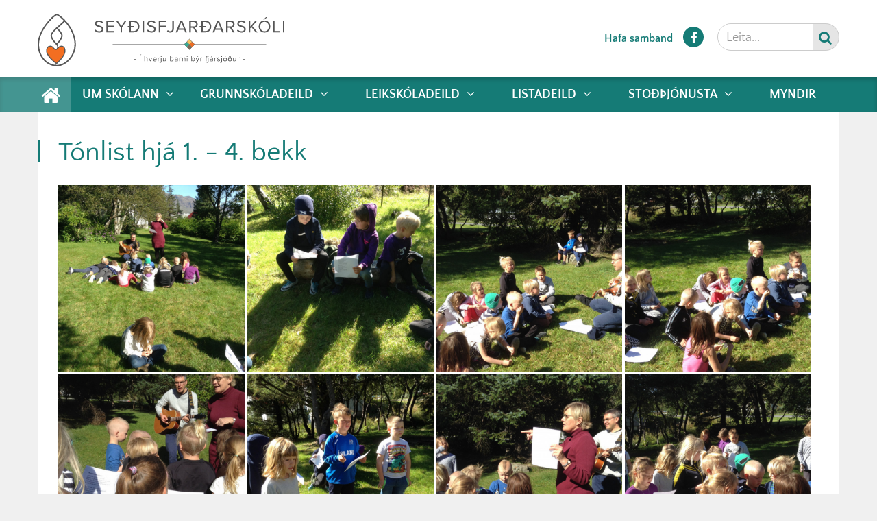

--- FILE ---
content_type: text/html; charset=UTF-8
request_url: https://seydisfjardarskoli.sfk.is/is/moya/gallery/index/index/2018/tonlist-hja-1-4-bekk
body_size: 8055
content:
<!DOCTYPE html>
<!--
		Stefna ehf. - Moya Vefumsjónarkerfi
		- - - - - - - - - - - - - - - - - -
		http://www.moya.is - stefna@stefna.is

		Moya - útgáfa 1.16.2
		- - - - - - - - - - - - - - - - - -
-->
<html xmlns="http://www.w3.org/1999/xhtml" lang="is">
<head>
	<meta http-equiv="X-UA-Compatible" content="IE=edge">
	<meta name="viewport" content="width=device-width, initial-scale=1.0">
	<meta charset="UTF-8">
	<meta name="author" content="Seyðisfjarðarskóli" >
	<meta name="generator" content="Moya 1.16.2" >
	<meta property="og:title" content="T&oacute;nlist hj&aacute; 1. - 4. bekk">
	<meta property="og:image" content="https://seydisfjardarskoli.sfk.is/static/gallery/tonlist-hja-1-4-bekk/sm/crop-ag-076.jpg?v=1769514636">
	<meta property="og:url" content="https://seydisfjardarskoli.sfk.is/is/moya/gallery/index/index/2018/tonlist-hja-1-4-bekk">
	<meta property="og:site_name" content="Sey&eth;isfjar&eth;arsk&oacute;li">
	<meta property="og:image:width" content="768">
	<meta property="og:image:height" content="768">
	<meta property="og:locale" content="is_IS">
	<meta property="og:type" content="article">

	<title>Tónlist hjá 1. - 4. bekk | Seyðisfjarðarskóli</title>
	<link href="/static/themes/2016/theme.css?v=0bcf12ddd8" rel="stylesheet" media="all" type="text/css"  />
	<link href="/static/themes/minni/custom.css?v2" rel="stylesheet" media="all" type="text/css"  />
	<link href="/is/feed" rel="alternate" type="application/rss+xml" title="RSS - Fréttir" >
	<link href="/is/feed/gallery" rel="alternate" type="application/rss+xml" title="RSS - Myndasafn - Nýjar myndir" >
	<link href="/is/feed/gallery/2018/tonlist-hja-1-4-bekk" rel="alternate" type="application/rss+xml" title="RSS - Myndasafn - Tónlist hjá 1. - 4. bekk" >
	<link href="/favicon.ico" rel="icon" type="image/x-icon" >
	<link href="/favicon.ico" rel="shortcut icon" type="image/x-icon" >
	
</head>
<body class="gallery hideright">
	<a id="siteTop" class="hide">&nbsp;</a>
			
	<div id="page">

				<div id="header">
			<div class="pw">
				<div class="logo">
					<a href="/is">
							<svg xmlns="http://www.w3.org/2000/svg" viewBox="0 0 445.51 94.62"><defs><style>.cls-1{fill:#565656}.cls-5{fill:none}.cls-3{fill:#f36e21}.cls-5{stroke:#565656;stroke-miterlimit:10;stroke-width:.86px}</style></defs><g id="Layer_2" data-name="Layer 2"><g id="Layer_3" data-name="Layer 3"><path class="cls-1" d="M33.07 25.28l15.2-13.73 1.74 1.93-15.2 13.73"/><path d="M34.5 94.62C15.48 94.62 0 76.91 0 55.15c0-6.74 2-20.61 15.25-37.85C22.34 8.08 31.33 0 34.5 0 39.86 0 69 24.23 69 55.15c0 20.29-16.76 39.47-34.5 39.47zm0-92.16c-3.41.17-32 25.75-32 52.68 0 20.41 14.37 37 32 37 7.71 0 15.73-4.1 22-11.25a39.74 39.74 0 0010-25.76c0-16-8-29.3-14.72-37.64C43.51 7.18 35.73 2.48 34.51 2.46zm-.22 53.9l-.85-.79C33 55.19 23.3 46 23.3 39.09c0-5.35 9.38-13.54 10.45-14.46l.84-.72.81.75c.16.15.53.5 1 1 2.58 2.55 8.66 9 8.66 13.43 0 7-9.56 16.1-10 16.48zm.24-29.13c-3.69 3.33-8.76 8.9-8.76 11.85 0 4.38 5.53 10.86 8.51 13.86 2.93-3 8.35-9.43 8.35-13.86.01-2.91-4.62-8.49-8.1-11.84z" class="cls-1"/><path d="M35 64.38l-1-1.49a3.81 3.81 0 001.46-2.55c.18-1.45-.67-3.24-2.46-5.17L34.32 54c2.19 2.36 3.17 4.58 2.92 6.59A5.31 5.31 0 0135 64.38zm-.84 29.93c-2.22 0-3-.83-3.23-1.57-.46-1.4.79-3.11 3.53-4.82a.89.89 0 11.94 1.51C32.87 91 32.57 92 32.62 92.18s.52.45 2.23.32a.89.89 0 11.15 1.78c-.31.02-.58.03-.84.03z" class="cls-1"/><path d="M34 89.2c-1.16 0-17.77-12.77-17.77-22.38 0-2.74.65-8.62 6.57-8.62 5.18 0 6.25 6 10 6 3.38 0 4.79-6 10-6 5.92 0 6.57 5.88 6.57 8.62C49.31 76.43 35.16 89.2 34 89.2z" class="cls-3"/><path d="M34 90.09c-1.26 0-6.48-4.3-10-7.85-4-4.06-8.7-10-8.7-15.41 0-6 2.72-9.51 7.46-9.51 3.2 0 5 2 6.53 3.66 1.14 1.25 2.13 2.33 3.44 2.33 1.12 0 2.09-1 3.21-2.24 1.56-1.67 3.51-3.76 6.76-3.76 4.74 0 7.46 3.47 7.46 9.51 0 5.37-4 11.32-7.43 15.36-2.73 3.31-7.4 7.91-8.73 7.91zm-.19-1.75zm-11-29.25c-2.59 0-5.69 1.34-5.69 7.73 0 4.68 4.28 10.1 7.87 13.83a49.47 49.47 0 009 7.6C36.2 87 48.42 75.34 48.42 66.82c0-6.39-3.09-7.73-5.69-7.73s-4 1.62-5.46 3.19c-1.29 1.38-2.62 2.8-4.51 2.8-2.1 0-3.45-1.48-4.75-2.92s-2.79-3.07-5.2-3.07zm79.89-28.76l1.58-2a8.68 8.68 0 006.6 3c3.76 0 5-2 5-3.66 0-5.43-12.47-2.4-12.47-9.91 0-3.47 3.09-5.87 7.26-5.87a9.89 9.89 0 017.45 3l-1.58 1.92a7.94 7.94 0 00-6.09-2.52c-2.49 0-4.32 1.36-4.32 3.35 0 4.73 12.47 2 12.47 9.88 0 3-2.08 6.19-7.76 6.19a10.47 10.47 0 01-8.14-3.38zM124 33.3V12.25h13.79v2.34h-11.14v6.79h11v2.32h-11V31h11.17v2.3zm25.69 0v-8.9l-8.3-12.15h3.06L151 22l6.53-9.78h3.06l-8.28 12.18v8.9zm16.09 0v-9.44h-3v-1.92h3v-9.69H173c6.56 0 10.79 4.58 10.79 10.54S179.54 33.3 173 33.3zm2.62-9.44V31h4.6c5.11 0 8.08-3.66 8.08-8.17s-2.87-8.21-8.08-8.21h-4.6v7.35h5.33v1.92zm21.04 9.44V12.25h2.62V33.3zm7.86-2.97l1.58-2a8.68 8.68 0 006.6 3c3.76 0 5-2 5-3.66 0-5.43-12.47-2.4-12.47-9.91 0-3.47 3.09-5.87 7.26-5.87a9.89 9.89 0 017.45 3l-1.58 1.92a7.94 7.94 0 00-6.14-2.54c-2.49 0-4.32 1.36-4.32 3.35 0 4.73 12.47 2 12.47 9.88 0 3-2.08 6.19-7.76 6.19a10.47 10.47 0 01-8.09-3.36zm21.33 2.97V12.25h13.79v2.34h-11.17v6.79h11v2.32h-11v9.6zm14.99-2.05l1.39-2a4.93 4.93 0 003.99 2.09 4.08 4.08 0 004.23-4.42V12.25h2.62V27c0 4.54-2.93 6.72-6.69 6.72a6.8 6.8 0 01-5.54-2.47zm32.88 2.05l-1.86-4.7h-10.48l-1.86 4.7h-3l8.49-21.05H261l8.5 21.05zm-7.1-18.37l-4.45 11.36h8.93zM286 33.3l-5.33-8.36h-4.23v8.36h-2.62V12.25h8.46c3.85 0 6.63 2.46 6.63 6.34a5.84 5.84 0 01-5.49 6.12l5.68 8.58zm.19-14.71a3.92 3.92 0 00-4.23-4h-5.52v8H282a4 4 0 004.19-4zm9.31 14.71v-9.44h-3v-1.92h3v-9.69h7.2c6.56 0 10.79 4.58 10.79 10.54s-4.23 10.51-10.8 10.51zm2.62-9.44V31h4.58c5.11 0 8.08-3.66 8.08-8.17s-2.87-8.21-8.08-8.21h-4.58v7.35h5.33v1.92zM333 33.3l-1.86-4.7h-10.46l-1.86 4.7h-3l8.49-21.05h3.25L336 33.3zm-7.1-18.37l-4.45 11.36h8.93zm26.62 18.37l-5.33-8.36H343v8.36h-2.62V12.25h8.46c3.85 0 6.63 2.46 6.63 6.34a5.84 5.84 0 01-5.49 6.12l5.68 8.58zm.19-14.71a3.92 3.92 0 00-4.23-4H343v8h5.52a4 4 0 004.19-4zm7.16 11.74l1.58-2a8.68 8.68 0 006.6 3c3.76 0 5-2 5-3.66 0-5.43-12.47-2.4-12.47-9.91 0-3.47 3.09-5.87 7.26-5.87a9.89 9.89 0 017.45 3l-1.58 1.92a8 8 0 00-6.09-2.52c-2.49 0-4.32 1.36-4.32 3.35 0 4.73 12.47 2 12.47 9.88 0 3-2.08 6.19-7.76 6.19a10.47 10.47 0 01-8.14-3.38zm34.05 2.97l-8-9.47-2.11 2.4v7.07h-2.61V12.25h2.62V23.1l9.31-10.86h3.28l-8.77 10 9.56 11.06zm5.26-10.51c0-6.22 4.23-10.89 10.45-10.89s10.48 4.67 10.48 10.89-4.26 10.89-10.48 10.89-10.45-4.68-10.45-10.89zm18.21 0c0-4.92-3.06-8.55-7.76-8.55s-7.73 3.63-7.73 8.55 3 8.55 7.73 8.55 7.76-3.66 7.76-8.55zm-8-12.47h-1.8l4.67-4.54h2.46zM425.4 33.3V12.25h2.6V31h9.78v2.3zm17.49 0V12.25h2.62V33.3zM174.6 82.54v-.92h3.34v.92zm10.33-7.23h-.79l2.06-2h1.09zm-.47 10.14v-9.29h1.16v9.29zm12.84 0V81c0-1.2-.6-1.53-1.52-1.53a2.59 2.59 0 00-2 1v4.92h-1v-9.23h1v3.54a3.24 3.24 0 012.4-1.14 1.89 1.89 0 012.15 2.15v4.75zm5.63 0l-2.8-6.73h1.14l2.23 5.52 2.24-5.52h1.13l-2.8 6.73zm5.34-3.37a3.36 3.36 0 013.32-3.52c2 0 3.23 1.59 3.23 3.61v.26h-5.43a2.36 2.36 0 002.41 2.33 2.93 2.93 0 002.09-.86l.5.68a3.71 3.71 0 01-2.68 1 3.34 3.34 0 01-3.44-3.5zm3.3-2.66a2.24 2.24 0 00-2.2 2.23h4.42a2.18 2.18 0 00-2.22-2.23zm5.63 6.03v-6.73h1v1.07a2.9 2.9 0 012.24-1.23v1.07a3.55 3.55 0 00-.4 0 2.46 2.46 0 00-1.84 1.07v4.76zm2.89 2.23l.36-.78a1.32 1.32 0 001 .42c.63 0 1.09-.36 1.09-1.21v-7.39h1v7.38a1.84 1.84 0 01-2 2.08 2 2 0 01-1.45-.5zm2.23-10.62a.71.71 0 01.71-.71.7.7 0 01.7.71.69.69 0 01-.7.7.7.7 0 01-.71-.7zm8.55 8.39v-.95a3.29 3.29 0 01-2.4 1.11 1.9 1.9 0 01-2.15-2.15v-4.74h1v4.43c0 1.18.6 1.53 1.52 1.53a2.57 2.57 0 002-1v-4.96h1v6.73zm8.13 0v-9.29h1v3.58a2.81 2.81 0 012.27-1.18c1.77 0 3 1.38 3 3.54s-1.24 3.53-3 3.53a2.83 2.83 0 01-2.27-1.17v1zm3.07-.77c1.35 0 2.16-1.1 2.16-2.59s-.81-2.61-2.16-2.61a2.51 2.51 0 00-2 1.09v3.05a2.48 2.48 0 002 1.06zm9.86.77v-.77a2.89 2.89 0 01-2.23.93 2.24 2.24 0 01-2.34-2.23 2.18 2.18 0 012.34-2.22 2.85 2.85 0 012.23.91v-1.21c0-.89-.72-1.41-1.7-1.41a2.63 2.63 0 00-2.06.93l-.49-.72a3.52 3.52 0 012.69-1.11c1.44 0 2.61.64 2.61 2.27v4.63zm0-1.42v-1.28a2.27 2.27 0 00-1.84-.82 1.48 1.48 0 100 2.94 2.25 2.25 0 001.84-.87zm3.84 1.42v-6.73h1v1.07a2.9 2.9 0 012.24-1.23v1.07a3.55 3.55 0 00-.4 0 2.46 2.46 0 00-1.84 1.07v4.76zm9.85 0V81c0-1.2-.61-1.56-1.52-1.56a2.62 2.62 0 00-2 1v4.92h-1v-6.64h1v1a3.29 3.29 0 012.41-1.14 1.91 1.91 0 012.13 2.17v4.72zm3.65-8.39a.71.71 0 01.71-.71.7.7 0 01.7.71.69.69 0 01-.7.7.7.7 0 01-.71-.7zm.18 8.39v-6.73h1v6.73zm8.14 0v-9.29h1v3.58a2.81 2.81 0 012.27-1.18c1.77 0 3 1.38 3 3.54s-1.24 3.53-3 3.53a2.84 2.84 0 01-2.27-1.17v1zm3.07-.77c1.35 0 2.16-1.1 2.16-2.59s-.81-2.61-2.16-2.61a2.51 2.51 0 00-2 1.09v3.05a2.48 2.48 0 002 1.06zm5.43 2.45a1.6 1.6 0 00.57.11 1 1 0 001-.71l.45-1-2.81-6.8h1.14l2.23 5.52 2.24-5.52H292l-3.37 8.1a2 2 0 01-2 1.37 3.14 3.14 0 01-.75-.1zm2.47-9.43h-.79l2.06-2h1.09zm5.27 7.75v-6.73h1v1.07a2.9 2.9 0 012.24-1.23v1.07a3.55 3.55 0 00-.4 0 2.47 2.47 0 00-1.84 1.07v4.76zm9.89 0v-5.81h-1.11v-.92h1.11v-.52a1.93 1.93 0 012-2.19 2.13 2.13 0 011 .22l-.26.79a1.12 1.12 0 00-.6-.15c-.7 0-1.07.46-1.07 1.32v.51h1.37v.92h-1.37v5.81zm1.28 2.23l.36-.78a1.32 1.32 0 001 .42c.63 0 1.09-.36 1.09-1.21v-7.39h1v7.38a1.84 1.84 0 01-2 2.08 2 2 0 01-1.45-.5zm2.23-10.62a.71.71 0 01.71-.71.7.7 0 01.7.71.69.69 0 01-.7.7.7.7 0 01-.74-.7zm8.2 8.39v-.77a2.89 2.89 0 01-2.23.93 2.24 2.24 0 01-2.34-2.23 2.18 2.18 0 012.34-2.22 2.85 2.85 0 012.23.91v-1.21c0-.89-.72-1.41-1.7-1.41a2.63 2.63 0 00-2.06.93l-.49-.72a3.52 3.52 0 012.69-1.11c1.44 0 2.61.64 2.61 2.27v4.63zm0-1.42v-1.28a2.27 2.27 0 00-1.84-.82 1.48 1.48 0 100 2.94 2.25 2.25 0 001.84-.87zm-1.66-6.33H313l2.06-2h1.09zm5.5 7.75v-6.73h1v1.07a2.9 2.9 0 012.24-1.23v1.07a3.55 3.55 0 00-.4 0 2.47 2.47 0 00-1.84 1.07v4.76zm4.73-.89l.53-.75a3.05 3.05 0 002.22 1c1 0 1.6-.49 1.6-1.16 0-1.63-4.17-.63-4.17-3.12 0-1.06.89-1.94 2.49-1.94a3.36 3.36 0 012.49 1l-.49.72a2.6 2.6 0 00-2-.85c-.92 0-1.49.46-1.49 1.06 0 1.46 4.17.5 4.17 3.12 0 1.13-.91 2-2.63 2a3.61 3.61 0 01-2.72-1.08zm5.33 3.12l.36-.78a1.31 1.31 0 001 .42c.63 0 1.09-.36 1.09-1.21v-7.39h1v7.38a1.84 1.84 0 01-2 2.08 2 2 0 01-1.45-.5zm2.23-10.62a.71.71 0 01.71-.71.7.7 0 01.7.71.69.69 0 01-.7.7.7.7 0 01-.71-.7zm3.62 5.02a3.34 3.34 0 113.33 3.54 3.3 3.3 0 01-3.33-3.54zm5.56 0a2.26 2.26 0 10-2.23 2.61 2.34 2.34 0 002.23-2.61zm-2.35-4.38h-.79l2.06-2h1.09zm6.26.24l1.64-.72-1-.67.57-.86a18 18 0 011.56 1.06l1.5-.67.24.57-1.2.53a6.39 6.39 0 012.55 4.82 3.3 3.3 0 01-3.33 3.61 3.25 3.25 0 01-3.33-3.43 3.15 3.15 0 013.07-3.41 2.52 2.52 0 012.2 1.23 7.64 7.64 0 00-2.23-2.37l-2 .89zm4.77 4.25a2.24 2.24 0 10-2.23 2.49 2.27 2.27 0 002.22-2.49zm8.03 3.26v-.95a3.3 3.3 0 01-2.4 1.11 1.9 1.9 0 01-2.15-2.15v-4.74h1v4.43c0 1.18.6 1.53 1.52 1.53a2.57 2.57 0 002-1v-4.96h1v6.73zm3.83 0v-6.73h1v1.07a2.9 2.9 0 012.24-1.23v1.07a3.55 3.55 0 00-.4 0 2.47 2.47 0 00-1.84 1.07v4.76zm8.98-2.91v-.92h3.34v.92z" class="cls-1"/><path class="cls-5" d="M135.45 55.06h277.31"/><path fill="#fdc25b" d="M274.1 55.06l-4.73-4.74 2.37-2.37 2.36-2.36 4.74 4.73-4.74 4.74z"/><path class="cls-3" d="M278.84 59.79l-4.74-4.73 2.37-2.37 2.37-2.37 4.73 4.74-4.73 4.73z"/><path fill="#37ac94" d="M269.37 59.79l-4.74-4.73 2.37-2.37 2.37-2.37 4.73 4.74-4.73 4.73z"/><path fill="#7c6a53" d="M274.1 64.53l-4.73-4.74 2.37-2.37 2.36-2.36 4.74 4.73-4.74 4.74z"/><path class="cls-5" d="M274.1 64.53l-9.47-9.47 4.74-4.74 4.73-4.73 9.47 9.47-9.47 9.47z"/><path d="M269.37 59.79l9.47-9.47m-9.47 0l9.47 9.47" stroke-width=".48" stroke="#565656" stroke-miterlimit="10" fill="none"/></g></g></svg>					</a>
				</div>
			</div>
		</div>
						<div id="mainmenu" role="navigation">
			<div class="pw">
				<div class="home">
					<a href="/is" title="Fara á forsíðu">
						<span class="sr-only">Forsíða</span>
						<i class="fa fa-home"></i>
					</a>
				</div>
				<ul class="menu mmLevel1 " id="mmm-5"><li class="ele-um-skolann si level1 children first ord-1"><a href="/is/um-skolann"><span>Um sk&oacute;lann</span></a><ul class="menu mmLevel2 " id="mmm-34"><li class="ele-stefna si level2 first ord-1"><a href="/is/um-skolann/stefna"><span>Stefna</span></a></li><li class="ele-eineltisaaetlun si level2 children ord-2"><a href="/is/um-skolann/eineltisaaetlun" target="_blank"><span>Eineltis&aacute;&aelig;tlun</span></a><ul class="menu mmLevel3 " id="mmm-109"><li class="ele-starfsfolk si level3 first ord-1"><a href="/is/um-skolann/eineltisaaetlun/starfsfolk"><span>Starfsf&oacute;lk</span></a></li><li class="ele-hlutverk-eineltisteymis si level3 ord-2"><a href="/is/um-skolann/eineltisaaetlun/hlutverk-eineltisteymis"><span>Hlutverk eineltisteymis</span></a></li><li class="ele-grunnskoladeild si level3 ord-3"><a href="/is/um-skolann/eineltisaaetlun/grunnskoladeild"><span>Grunnsk&oacute;ladeild</span></a></li><li class="ele-listadeild si level3 ord-4"><a href="/is/um-skolann/eineltisaaetlun/listadeild"><span>Listadeild</span></a></li><li class="ele-leikskoladeild si level3 ord-5"><a href="/is/um-skolann/eineltisaaetlun/leikskoladeild"><span>Leiksk&oacute;ladeild</span></a></li><li class="ele-forvarnir si level3 last ord-6"><a href="/is/um-skolann/eineltisaaetlun/forvarnir"><span>Forvarnir</span></a></li></ul></li><li class="ele-heilsueflandi-skoli si level2 ord-3"><a href="/is/um-skolann/heilsueflandi-skoli"><span>Heilsueflandi sk&oacute;li</span></a></li><li class="ele-saga-skolans si level2 ord-4"><a href="/is/um-skolann/saga-skolans"><span>Saga sk&oacute;lans</span></a></li><li class="ele-starfsfolk si level2 ord-5"><a href="/is/um-skolann/starfsfolk"><span>Starfsf&oacute;lk</span></a></li><li class="ele-innra-mat si level2 ord-6"><a href="/is/um-skolann/innra-mat"><span>Innra og ytra mat</span></a></li><li class="ele-aaetlanir si level2 ord-7"><a href="/is/um-skolann/aaetlanir"><span>&Aacute;&aelig;tlanir</span></a></li><li class="ele-nefndir-og-rad si level2 children ord-8"><a href="/is/um-skolann/nefndir-og-rad"><span>Nefndir og r&aacute;&eth;</span></a><ul class="menu mmLevel3 " id="mmm-49"><li class="ele-eldri-fundargerdir si level3 first ord-1"><a href="/is/um-skolann/nefndir-og-rad/eldri-fundargerdir"><span>Eldri fundarger&eth;ir</span></a></li><li class="ele-gamlar-skolaradsfundargerdir si level3 last ord-2"><a href="/is/um-skolann/nefndir-og-rad/gamlar-skolaradsfundargerdir"><span>Gamlar sk&oacute;lar&aacute;&eth;sfundarger&eth;ir</span></a></li></ul></li><li class="ele-throunarverkefni si level2 ord-9"><a href="/is/um-skolann/throunarverkefni"><span>&THORN;r&oacute;unarverkefni</span></a></li><li class="ele-personuvernd si level2 ord-10"><a href="/is/um-skolann/personuvernd"><span>Pers&oacute;nuvernd</span></a></li><li class="ele-skolareglur si level2 ord-11"><a href="/is/um-skolann/skolareglur"><span>Sk&oacute;lareglur</span></a></li><li class="ele-uppeldi-til-abyrgdar si level2 children ord-12"><a href="/is/um-skolann/uppeldi-til-abyrgdar"><span>Uppeldi til &aacute;byrg&eth;ar</span></a><ul class="menu mmLevel3 " id="mmm-144"><li class="ele-gildi-og-sattmalar si level3 first ord-1"><a href="/is/um-skolann/uppeldi-til-abyrgdar/gildi-og-sattmalar"><span>Gildi og s&aacute;ttm&aacute;lar</span></a></li><li class="ele-starfsmannasattmali si level3 ord-2"><a href="/is/um-skolann/uppeldi-til-abyrgdar/starfsmannasattmali"><span>Starfsmannas&aacute;ttm&aacute;li</span></a></li><li class="ele-hlutverkin si level3 ord-3"><a href="/is/um-skolann/uppeldi-til-abyrgdar/hlutverkin"><span>Hlutverkin</span></a></li><li class="ele-skyr-mork si level3 ord-4"><a href="/is/um-skolann/uppeldi-til-abyrgdar/skyr-mork"><span>Sk&yacute;r m&ouml;rk</span></a></li><li class="ele-tharfirnar si level3 ord-5"><a href="/is/um-skolann/uppeldi-til-abyrgdar/tharfirnar"><span>&THORN;arfirnar</span></a></li><li class="ele-enginn-er-fullkominn-allir-gera-mistok si level3 children ord-6"><a href="/is/um-skolann/uppeldi-til-abyrgdar/enginn-er-fullkominn-allir-gera-mistok"><span>Enginn er fullkominn - allir gera mist&ouml;k</span></a><ul class="menu mmLevel4 " id="mmm-150"><li class="ele-avinningurinn si level4 first last ord-1"><a href="/is/um-skolann/uppeldi-til-abyrgdar/enginn-er-fullkominn-allir-gera-mistok/avinningurinn"><span>&Aacute;vinningurinn</span></a></li></ul></li><li class="ele-verkfaerin si level3 last ord-7"><a href="/is/um-skolann/uppeldi-til-abyrgdar/verkfaerin"><span>Verkf&aelig;rin</span></a></li></ul></li><li class="ele-starfslysingar si level2 last ord-13"><a href="/is/um-skolann/starfslysingar"><span>Starfsl&yacute;singar</span></a></li></ul></li><li class="ele-grunnskoladeild si level1 children ord-2"><a href="/is/grunnskoladeild"><span>Grunnsk&oacute;ladeild</span></a><ul class="menu mmLevel2 " id="mmm-35"><li class="ele-skoladagatal si level2 first ord-1"><a href="/is/grunnskoladeild/skoladagatal"><span>Sk&oacute;ladagatal</span></a></li><li class="ele-namsadlogun-1 si level2 ord-2"><a href="/is/grunnskoladeild/namsadlogun-1"><span>N&aacute;msa&eth;l&ouml;gun</span></a></li><li class="ele-daglegt-starf si level2 ord-3"><a href="/is/grunnskoladeild/daglegt-starf"><span>Daglegt starf </span></a></li><li class="ele-nyir-nemendur si level2 ord-4"><a href="/is/grunnskoladeild/nyir-nemendur"><span>N&yacute;ir nemendur</span></a></li><li class="ele-nam-og-kennsla si level2 ord-5"><a href="/is/grunnskoladeild/nam-og-kennsla"><span>Kennslu&aacute;&aelig;tlanir</span></a></li><li class="ele-namsmat si level2 ord-6"><a href="/is/grunnskoladeild/namsmat"><span>N&aacute;msmat</span></a></li><li class="ele-foreldrafelag si level2 children ord-7"><a href="/is/grunnskoladeild/foreldrafelag"><span>Foreldraf&eacute;lag </span></a><ul class="menu mmLevel3 " id="mmm-83"><li class="ele-eldri-fundargerdir si level3 first last ord-1"><a href="/is/grunnskoladeild/foreldrafelag/eldri-fundargerdir"><span>Eldri fundarger&eth;ir</span></a></li></ul></li><li class="ele-eydublod si level2 children ord-8"><a href="/is/grunnskoladeild/eydublod"><span>Ums&oacute;knir</span></a><ul class="menu mmLevel3 " id="mmm-87"><li class="ele-indversk-matargerd si level3 first last ord-1"><a href="/is/grunnskoladeild/eydublod/indversk-matargerd"><span>Ums&oacute;kn um sk&oacute;lavist</span></a></li></ul></li><li class="ele-starfsmannahandbok si level2 children goto ord-9"><a href="/is/grunnskoladeild/starfsmannahandbok"><span>Starfsmannahandb&oacute;k</span></a><ul class="menu mmLevel3 " id="mmm-166"><li class="ele-starfsmannahandbok si level3 first last ord-1"><a href="/is/grunnskoladeild/starfsmannahandbok/starfsmannahandbok"><span>Starfsmannahandb&oacute;k</span></a></li></ul></li><li class="ele-skolasel si level2 last ord-10"><a href="/is/grunnskoladeild/skolasel" target="_blank"><span>Sk&oacute;lasel</span></a></li></ul></li><li class="ele-leikskoladeild si level1 children ord-3"><a href="/is/leikskoladeild"><span>Leiksk&oacute;ladeild</span></a><ul class="menu mmLevel2 " id="mmm-36"><li class="ele-skoladagatal si level2 first ord-1"><a href="/is/leikskoladeild/skoladagatal"><span>Leiksk&oacute;ladagatal</span></a></li><li class="ele-til-foreldra si level2 ord-2"><a href="/is/leikskoladeild/til-foreldra"><span>Til foreldra</span></a></li><li class="ele-daglegt-starf si level2 ord-3"><a href="/is/leikskoladeild/daglegt-starf"><span>Daglegt starf </span></a></li><li class="ele-nyir-nemendur si level2 ord-4"><a href="/is/leikskoladeild/nyir-nemendur"><span>N&yacute;ir nemendur</span></a></li><li class="ele-nam-og-kennsla si level2 ord-5"><a href="/is/leikskoladeild/nam-og-kennsla"><span>N&aacute;m og kennsla</span></a></li><li class="ele-mat-i-leikskola si level2 ord-6"><a href="/is/leikskoladeild/mat-i-leikskola"><span>Mat &iacute; leiksk&oacute;la </span></a></li><li class="ele-foreldrafelag si level2 ord-7"><a href="/is/leikskoladeild/foreldrafelag"><span>Foreldraf&eacute;lag </span></a></li><li class="ele-umsoknir si level2 ord-8"><a href="/is/leikskoladeild/umsoknir" target="_blank"><span>Ums&oacute;knir</span></a></li><li class="ele-gjaldskra si level2 ord-9"><a href="/is/leikskoladeild/gjaldskra"><span>Gjaldskr&aacute;</span></a></li><li class="ele-reglur-leikskola-mulathings si level2 last ord-10"><a href="/is/leikskoladeild/reglur-leikskola-mulathings"><span>Reglur Leiksk&oacute;la M&uacute;la&thorn;ings</span></a></li></ul></li><li class="ele-listadeild si level1 children ord-4"><a href="/is/listadeild"><span>Listadeild</span></a><ul class="menu mmLevel2 " id="mmm-65"><li class="ele-til-foreldra si level2 first ord-1"><a href="/is/listadeild/til-foreldra"><span>Til foreldra</span></a></li><li class="ele-stefna si level2 ord-2"><a href="/is/listadeild/stefna"><span>Markmi&eth;</span></a></li><li class="ele-tonlistaskolinn si level2 ord-3"><a href="/is/listadeild/tonlistaskolinn"><span>T&oacute;nlistarsk&oacute;linn</span></a></li><li class="ele-nam si level2 ord-4"><a href="/is/listadeild/nam"><span>N&aacute;m</span></a></li><li class="ele-umsokn-i-tonlistarskola si level2 last ord-5"><a href="/is/listadeild/umsokn-i-tonlistarskola"><span>Ums&oacute;kn &iacute; t&oacute;nlistarsk&oacute;la</span></a></li></ul></li><li class="ele-stodthjonusta si level1 children ord-5"><a href="/is/stodthjonusta"><span>Sto&eth;&thorn;j&oacute;nusta</span></a><ul class="menu mmLevel2 " id="mmm-37"><li class="ele-motuneyti si level2 first ord-1"><a href="/is/stodthjonusta/motuneyti"><span>M&ouml;tuneyti</span></a></li><li class="ele-skolasel si level2 ord-2"><a href="/is/stodthjonusta/skolasel"><span>Sk&oacute;lasel</span></a></li><li class="ele-felagsmidstod si level2 ord-3"><a href="/is/stodthjonusta/felagsmidstod"><span>F&eacute;lagsmi&eth;st&ouml;&eth;</span></a></li><li class="ele-bokasafn si level2 ord-4"><a href="/is/stodthjonusta/bokasafn"><span>B&oacute;kasafn</span></a></li><li class="ele-skolaskrifstofa si level2 ord-5"><a href="/is/stodthjonusta/skolaskrifstofa"><span>Fj&ouml;lskyldusvi&eth;&ndash;Sk&oacute;la&thorn;j&oacute;nusta</span></a></li><li class="ele-skolahjukrun si level2 ord-6"><a href="/is/stodthjonusta/skolahjukrun"><span>Sk&oacute;lahj&uacute;krun</span></a></li><li class="ele-serkennsla si level2 ord-7"><a href="/is/stodthjonusta/serkennsla"><span>S&eacute;rkennsla</span></a></li><li class="ele-talthjalfun si level2 ord-8"><a href="/is/stodthjonusta/talthjalfun"><span>Tal&thorn;j&aacute;lfun</span></a></li><li class="ele-austurlandslikanid si level2 ord-9"><a href="/is/stodthjonusta/austurlandslikanid"><span>Austurlandsl&iacute;kani&eth;</span></a></li><li class="ele-rad-um-velferd-barna si level2 last ord-10"><a href="/is/stodthjonusta/rad-um-velferd-barna"><span>R&aacute;&eth; um velfer&eth; barna</span></a></li></ul></li><li class="ele-myndir-1 si level1 last ord-6"><a href="/is/myndir-1"><span>Myndir</span></a></li></ul>			</div>
		</div>
				<div id="qn">
			<div class="pw">
				<div class="wrap">
					<div id="quickLinks">
						<ul>
<li><a title="Fyrirspurn" href="/is/um-skolann/hafa-samband">Hafa samband</a></li>
</ul>
					</div>
					<div id="social">
							<a href="https://www.facebook.com/Sey%C3%B0isfjar%C3%B0arsk%C3%B3li-222515234622466/" target="_blank" class="facebook">
		<i class="fa fa-facebook"></i>
		<span class="sr-only">Facebook</span>
	</a>
					</div>
					<div id="searchBox">
						<form id="searchForm" name="searchForm" method="get" action="/is/leit">
<div id="elm_q" class="elm_text elm"><label for="q" class="noscreen optional">Leita</label>

<span class="lmnt"><input type="text" name="q" id="q" value="" placeholder="Leita..." class="text searchQ"></span></div>
<div id="elm_submit" class="elm_submit elm">
<input type="submit" id="searchSubmit" value="Leita"></div></form>					</div>
				</div>
			</div>
		</div>
				<div id="bc">
					</div>
		
		<div id="pageContainer">
						<div id="contentContainer">
				<div class="row">
					<div id="main" role="main">

						<div id="notice">
							
						</div>
													<div id="gallery" class="box"><div class="boxTitle"><h1>Tónlist hjá 1. - 4. bekk</h1></div><div class="boxText"><div class="entry">
	<div class="info">
	<ul>
		<li class="count">14 stk.</li>
		<li class="time">31.08.2017</li>
	</ul>
</div>
	<div class="description">
			</div>
<div class="thumbs">
		
<div class="image thumb">
	<a href="/static/gallery/tonlist-hja-1-4-bekk/md/ag-089.jpg"  data-fancybox-group="album_4">
		<img alt="ag-089" src="https://static.stefna.is/moya/images/1.png" class="responsive" data-src="/static/gallery/tonlist-hja-1-4-bekk/sm/crop-ag-089.jpg" data-sm="/static/gallery/tonlist-hja-1-4-bekk/sm/crop-ag-089.jpg" data-xs="/static/gallery/tonlist-hja-1-4-bekk/xs/crop-ag-089.jpg" />
	</a>
</div>
		
<div class="image thumb">
	<a href="/static/gallery/tonlist-hja-1-4-bekk/md/ag-087.jpg"  data-fancybox-group="album_4">
		<img alt="ag-087" src="https://static.stefna.is/moya/images/1.png" class="responsive" data-src="/static/gallery/tonlist-hja-1-4-bekk/sm/crop-ag-087.jpg" data-sm="/static/gallery/tonlist-hja-1-4-bekk/sm/crop-ag-087.jpg" data-xs="/static/gallery/tonlist-hja-1-4-bekk/xs/crop-ag-087.jpg" />
	</a>
</div>
		
<div class="image thumb">
	<a href="/static/gallery/tonlist-hja-1-4-bekk/md/ag-086.jpg"  data-fancybox-group="album_4">
		<img alt="ag-086" src="https://static.stefna.is/moya/images/1.png" class="responsive" data-src="/static/gallery/tonlist-hja-1-4-bekk/sm/crop-ag-086.jpg" data-sm="/static/gallery/tonlist-hja-1-4-bekk/sm/crop-ag-086.jpg" data-xs="/static/gallery/tonlist-hja-1-4-bekk/xs/crop-ag-086.jpg" />
	</a>
</div>
		
<div class="image thumb">
	<a href="/static/gallery/tonlist-hja-1-4-bekk/md/ag-084.jpg"  data-fancybox-group="album_4">
		<img alt="ag-084" src="https://static.stefna.is/moya/images/1.png" class="responsive" data-src="/static/gallery/tonlist-hja-1-4-bekk/sm/crop-ag-084.jpg" data-sm="/static/gallery/tonlist-hja-1-4-bekk/sm/crop-ag-084.jpg" data-xs="/static/gallery/tonlist-hja-1-4-bekk/xs/crop-ag-084.jpg" />
	</a>
</div>
		
<div class="image thumb">
	<a href="/static/gallery/tonlist-hja-1-4-bekk/ag-081.jpg"  data-fancybox-group="album_4">
		<img alt="ag-081" src="https://static.stefna.is/moya/images/1.png" class="responsive" data-src="/static/gallery/tonlist-hja-1-4-bekk/sm/crop-ag-081.jpg" data-sm="/static/gallery/tonlist-hja-1-4-bekk/sm/crop-ag-081.jpg" data-xs="/static/gallery/tonlist-hja-1-4-bekk/xs/crop-ag-081.jpg" />
	</a>
</div>
		
<div class="image thumb">
	<a href="/static/gallery/tonlist-hja-1-4-bekk/md/ag-079.jpg"  data-fancybox-group="album_4">
		<img alt="ag-079" src="https://static.stefna.is/moya/images/1.png" class="responsive" data-src="/static/gallery/tonlist-hja-1-4-bekk/sm/crop-ag-079.jpg" data-sm="/static/gallery/tonlist-hja-1-4-bekk/sm/crop-ag-079.jpg" data-xs="/static/gallery/tonlist-hja-1-4-bekk/xs/crop-ag-079.jpg" />
	</a>
</div>
		
<div class="image thumb">
	<a href="/static/gallery/tonlist-hja-1-4-bekk/md/ag-078.jpg"  data-fancybox-group="album_4">
		<img alt="ag-078" src="https://static.stefna.is/moya/images/1.png" class="responsive" data-src="/static/gallery/tonlist-hja-1-4-bekk/sm/crop-ag-078.jpg" data-sm="/static/gallery/tonlist-hja-1-4-bekk/sm/crop-ag-078.jpg" data-xs="/static/gallery/tonlist-hja-1-4-bekk/xs/crop-ag-078.jpg" />
	</a>
</div>
		
<div class="image thumb">
	<a href="/static/gallery/tonlist-hja-1-4-bekk/md/ag-077.jpg"  data-fancybox-group="album_4">
		<img alt="ag-077" src="https://static.stefna.is/moya/images/1.png" class="responsive" data-src="/static/gallery/tonlist-hja-1-4-bekk/sm/crop-ag-077.jpg" data-sm="/static/gallery/tonlist-hja-1-4-bekk/sm/crop-ag-077.jpg" data-xs="/static/gallery/tonlist-hja-1-4-bekk/xs/crop-ag-077.jpg" />
	</a>
</div>
		
<div class="image thumb">
	<a href="/static/gallery/tonlist-hja-1-4-bekk/md/ag-076.jpg"  data-fancybox-group="album_4">
		<img alt="ag-076" src="https://static.stefna.is/moya/images/1.png" class="responsive" data-src="/static/gallery/tonlist-hja-1-4-bekk/sm/crop-ag-076.jpg" data-sm="/static/gallery/tonlist-hja-1-4-bekk/sm/crop-ag-076.jpg" data-xs="/static/gallery/tonlist-hja-1-4-bekk/xs/crop-ag-076.jpg" />
	</a>
</div>
		
<div class="image thumb">
	<a href="/static/gallery/tonlist-hja-1-4-bekk/md/ag-075.jpg"  data-fancybox-group="album_4">
		<img alt="ag-075" src="https://static.stefna.is/moya/images/1.png" class="responsive" data-src="/static/gallery/tonlist-hja-1-4-bekk/sm/crop-ag-075.jpg" data-sm="/static/gallery/tonlist-hja-1-4-bekk/sm/crop-ag-075.jpg" data-xs="/static/gallery/tonlist-hja-1-4-bekk/xs/crop-ag-075.jpg" />
	</a>
</div>
		
<div class="image thumb">
	<a href="/static/gallery/tonlist-hja-1-4-bekk/md/ag-074.jpg"  data-fancybox-group="album_4">
		<img alt="ag-074" src="https://static.stefna.is/moya/images/1.png" class="responsive" data-src="/static/gallery/tonlist-hja-1-4-bekk/sm/crop-ag-074.jpg" data-sm="/static/gallery/tonlist-hja-1-4-bekk/sm/crop-ag-074.jpg" data-xs="/static/gallery/tonlist-hja-1-4-bekk/xs/crop-ag-074.jpg" />
	</a>
</div>
		
<div class="image thumb">
	<a href="/static/gallery/tonlist-hja-1-4-bekk/md/ag-073.jpg"  data-fancybox-group="album_4">
		<img alt="ag-073" src="https://static.stefna.is/moya/images/1.png" class="responsive" data-src="/static/gallery/tonlist-hja-1-4-bekk/sm/crop-ag-073.jpg" data-sm="/static/gallery/tonlist-hja-1-4-bekk/sm/crop-ag-073.jpg" data-xs="/static/gallery/tonlist-hja-1-4-bekk/xs/crop-ag-073.jpg" />
	</a>
</div>
		
<div class="image thumb">
	<a href="/static/gallery/tonlist-hja-1-4-bekk/md/ag-072.jpg"  data-fancybox-group="album_4">
		<img alt="ag-072" src="https://static.stefna.is/moya/images/1.png" class="responsive" data-src="/static/gallery/tonlist-hja-1-4-bekk/sm/crop-ag-072.jpg" data-sm="/static/gallery/tonlist-hja-1-4-bekk/sm/crop-ag-072.jpg" data-xs="/static/gallery/tonlist-hja-1-4-bekk/xs/crop-ag-072.jpg" />
	</a>
</div>
		
<div class="image thumb">
	<a href="/static/gallery/tonlist-hja-1-4-bekk/md/ag-064.jpg"  data-fancybox-group="album_4">
		<img alt="ag-064" src="https://static.stefna.is/moya/images/1.png" class="responsive" data-src="/static/gallery/tonlist-hja-1-4-bekk/sm/crop-ag-064.jpg" data-sm="/static/gallery/tonlist-hja-1-4-bekk/sm/crop-ag-064.jpg" data-xs="/static/gallery/tonlist-hja-1-4-bekk/xs/crop-ag-064.jpg" />
	</a>
</div>
</div>
</div>
</div>
</div>
						
					</div>

					<div id="sidebar" role="complementary">
						<div id="printShare">
	<div class="toolbox">
		<button class="button_print" type="button" onclick="window.print()">
			<i class="fa fa-print"></i>
			<span>Prenta síðu</span>
		</button>
	</div>
</div>
											</div>
				</div>
			</div>

			
		</div>
		<div id="mainmenuToggle">
			<span class="first"></span>
			<span class="middle"></span>
			<span class="last"></span>
		</div>
	</div>
	<div id="footer">
				<div id="footer1" class="count1">
			<div class="pw">
				<div class="row">
					<div id="box_pagecontent_2" class="box box_pagecontent box_ord_1 first"><div class="boxTitle"><h3>Seyðisfjarðarskóli</h3></div><div class="boxText"><div>
<p>&nbsp;</p>
<img style="float: left;" src="/static/files/_blob/0pwx61lhv7m1p2duia7my6j-1632991113010.png" alt="" width="114" height="118">
<p style="text-align: left;">&nbsp; &nbsp;Suðurgata 4,&nbsp; 710 Seyðisfjörður</p>
<p style="text-align: left;">&nbsp; &nbsp;Sími á skrifstofu: 470 2320</p>
<p style="text-align: left;">&nbsp; &nbsp;Sími á leikskóladeild 470 2330</p>
<p style="text-align: left;">&nbsp; &nbsp;Netfang: <a href="mailto:seydisfjardarskoli@mulathing.is">seydisfjardarskoli@mulathing.is </a></p>
<p style="text-align: left;">&nbsp; &nbsp;Kt: 660220-1350</p>
<p style="text-align: left;">&nbsp;</p>
<p style="text-align: left;"><strong>Skrifstofa skólans er opin frá kl. 8:00 - 11:45&nbsp;</strong> &nbsp; &nbsp; &nbsp; &nbsp; &nbsp; &nbsp; &nbsp; &nbsp; &nbsp; &nbsp; &nbsp; &nbsp;</p>
<p style="text-align: left;">&nbsp; &nbsp; &nbsp; &nbsp; &nbsp; &nbsp; &nbsp; &nbsp; &nbsp; &nbsp; &nbsp; &nbsp;&nbsp;</p>
</div></div>
</div>
				</div>
			</div>
		</div>
					</div>
	<script src="//ajax.googleapis.com/ajax/libs/jquery/1.11.1/jquery.min.js"></script>
	<script src="//ajax.googleapis.com/ajax/libs/jqueryui/1.11.2/jquery-ui.min.js"></script>
		<script type="text/javascript" src="/_moya/javascripts/dist/bundle.min.js?v=1769514636"></script>	<script src="/static/themes/2016/js/moya.min.js?v=0a0ae78d3b"></script>
	<script src="/static/themes/2016/js/site.min.js?v=5c24716e42"></script>
	<script src="/static/themes/minni/custom.js?v2"></script>
	
<script type="text/javascript">
<!--//--><![CDATA[//><!--
moya.division = 'is';
moya.lang = 'is';
moya.fancybox.init();
$(function() { $("a.fancybox").fancybox({ helpers:{ title:{ type:"inside" },media:true },openEffect:"elastic",closeEffect:"elastic" }); });
$(function() { $("a.slideshow").fancybox({ helpers:{ title:{ type:"inside" },buttons:true,media:true },openEffect:"elastic",closeEffect:"elastic",playSpeed:4000,prevEffect:"none",nextEffect:"none",closeBtn:false }); });
$(function() { $("img.responsive").responsiveImg(); });
$(function() { $("#gallery .image a").fancybox({ helpers:{ title:{ type:"inside" },buttons:true,media:true },openEffect:"elastic",closeEffect:"elastic",playSpeed:4000,prevEffect:"none",nextEffect:"none",closeBtn:false }); });

//--><!]]>
</script>
</body>
</html>


--- FILE ---
content_type: text/css
request_url: https://seydisfjardarskoli.sfk.is/static/themes/minni/custom.css?v2
body_size: 704
content:
.pw{position: relative;width: 100%;max-width: 1170px;margin: 0 auto}a,#searchBox #elm_submit:before,.boxTitle h1,#mainmenu .mmLevel2 a,#hero li .content .more,.eventList li .date,.eventList li h2 a:hover,.eventList li h3 a:hover,#mainmenu .expand,#instagram .text,.box_galleryimage.grams .text{color: #157b76}a:hover,#mainmenu .mmLevel2 a:hover,#mainmenu .mmLevel2 .selectedLevel2 > a,#mainmenu .mmLevel2 .selectedLevel3 > a,#mainmenu .mmLevel2 .selectedLevel4 > a{color: #f86d02}#mainmenu,#footer,#social a,#main .boxTitle h1:before,#hero .content,.frontpage #icons a .fa,body.mainmenu-open,#formbuilder .moya_form .elm_controls #submitForm,#hero.staticPage + #staticPage{background: #157b76}#hero li .content .more:hover,.frontpage #icons a:hover .fa,#formbuilder .moya_form .elm_controls #submitForm:hover{background: #f86d02}.box_sitemap .selectedLevel2 > a,.box_sitemap .selectedLevel3 > a,.box_sitemap .selectedLevel4 > a{color: #f86d02}#sidebar #entryContentRight h2{color: #157b76}#sidebar #entryContentRight ul li a:hover,#sidebar #entryContentRight ul li a:before{color: #157b76}#footer a[href^="http://facebook.com"]:before,#footer a[href^="http://www.facebook.com"]:before,#footer a[href^="https://facebook.com"]:before,#footer a[href^="https://www.facebook.com"]:before,#footer a[href^="https://twitter.com"]:before,#footer a[href^="https://www.twitter.com"]:before{color: #157b76}#employees .toolbar.open{background: #157b76;border: 1px solid #157b76}#employees .staff .content{border: 1px solid #157b76}#formbuilder .moya_form .elm{clear: both}.frontpage #slider{background: #f86d02;border: 1px solid #c55702}.frontpage #main .box_newsheadlines li h3 a:hover{color: #157b76}.frontpage #main .boxTitle h2,.frontpage #sidebar .boxTitle h2{color: #157b76}.frontpage #main .boxTitle h2:before,.frontpage #sidebar .boxTitle h2:before{background: #157b76}.frontpage #main .box.box_pagecontent ul li a:hover,.frontpage #sidebar .box.box_pagecontent ul li a:hover{color: #157b76}@media (max-width: 991px){#header{background: #157b76}}#header .logo a{font-size: 28px;font-weight: bold;text-transform: uppercase}@media (max-width: 991px){#header .logo a{font-size: 22px}}

--- FILE ---
content_type: application/javascript
request_url: https://seydisfjardarskoli.sfk.is/static/themes/2016/js/site.min.js?v=5c24716e42
body_size: 31170
content:
var site=site||{};site.inits=[],site.window={scrollPosition:0},site.device={isTouch:function(){try{return document.createEvent("TouchEvent"),!0}catch(t){return!1}}},site.layout={rowWrap:function(t,e,n){null==e&&(e=t),null==n&&(n=""),$(t).nextUntil(e).andSelf().add(e).wrapAll("<div class='row "+n+"'></div>")}},site.owl={init:function(t,e){var n=$(t);n.length>0&&(n.addClass("owl-carousel"),n.owlCarousel(e))}},$((function(){$.each(site.inits,(function(t,e){new Function(e)()})),$("body").is(".admin")||$("table","#main").wrap('<div class="table-responsive"></div>'),$(".login").bind("click",(function(t){t.preventDefault(),window.location="/moya"}))})),Calendar=window.Calendar||{},Calendar.admin=Calendar.admin||{},Calendar.admin.init=function(t,e){Calendar.admin.form=$(t),Calendar.admin.lang=Calendar.admin.lang||{},e=e||{},Calendar.admin.lang=$.extend(e,Calendar.admin.lang),$("#start_date").bind("change",(function(){var t=$("#start_date"),e=$("#finish_date"),n=t.val().split("."),i=n[2]+n[1]+n[0],s=e.val().split("."),r=s[2]+s[1]+s[0];(""==e.val()||r<i)&&$("#finish_date").val(t.val()),$("#finish_date").datepicker("option","minDate",new Date(n[2],n[1]-1,n[0]))})),$("#start_time, #finish_time").bind("keyup",(function(){Calendar.admin.validateTime($(this))})),$("#repeatType").bind("change",(function(){$(".hideable").addClass("hide"),$("."+$(this).val()).removeClass("hide")})).trigger("change"),$("#month_type-element .radio").bind("change",(function(){var t=new String($("#start_date").val()).split("."),e=new Date(t[2],t[1]-1,t[0]);if("day"==$(this).val()){n=(n=Calendar.admin.lang.calendarRepeatMonthDayNotice).replace("%day%",e.getDate())}else{var n,i=[Calendar.admin.lang.calendarSundayLCTH,Calendar.admin.lang.calendarMondayLCTH,Calendar.admin.lang.calendarTuesdayLCTH,Calendar.admin.lang.calendarWednesdayLCTH,Calendar.admin.lang.calendarThursdayLCTH,Calendar.admin.lang.calendarFridayLCTH,Calendar.admin.lang.calendarSaturdayLCTH];n=(n=(n=Calendar.admin.lang.calendarRepeatMonthWeekdayNotice).replace("%week%",Math.ceil(e.getDate()/7))).replace("%weekday%",i[e.getDay()])}$("#month_type-after").length<1&&$("#month_type-element").after('<div id="month_type-after"></div>'),$("#month_type-after").html(n)})),$("#month_type-element .radio:checked").trigger("change"),Calendar.admin.form.find("input.submit").bind("click",(function(t){var e=$("#repeatDialog",Calendar.admin.form);e.length>0&&(t.preventDefault(),e.dialog({width:420,modal:!0,buttons:[{text:Calendar.admin.lang.calendarRepeatSaveSingle,click:function(){$("#saveType",Calendar.admin.form).val("single"),Calendar.admin.form.submit()}},{text:Calendar.admin.lang.calendarRepeatSaveTrailing,click:function(){$("#saveType",Calendar.admin.form).val("trailing"),Calendar.admin.form.submit()}}]}))}))},Calendar.admin.validateTime=function(t){var e=t.val();t.css("background","transparent"),null===e.match(/^([0-1][0-9]:[0-5][0-9])|(2[0-3]:[0-5][0-9])$/)&&t.css("background","#fff0f0")},Calendar.admin.upload={init:function(t,e){$("ul#images").sortable({opacity:.8,update:function(n,i){var s=$(this);s.sortable("disable").addClass("disabled"),$.post(t.sort,$(this).sortable("serialize"),(function(t){!0!==t.success&&(moya.message.add(e.galleryErrorOnSave),s.sortable("cancel")),s.removeClass("disabled"),s.sortable("enable")}))}}),$("#ffile").uploadify({uploader:"/_moya/js/jquery/uploadify/uploadify.swf",script:t.script,cancelImg:"/_moya/js/jquery/uploadify/cancel.png",auto:!0,multi:!0,folder:"/tmp",fileDesc:e.galleryImageUploadFileDescription,fileExt:"*.jpg;*.jpeg;*.gif;*.png;*.JPG;*.JPEG;*.GIF;*.PNG",buttonText:e.pilotImageAdd,queueID:"ffileQueue",onError:function(){$("#notice").html('<div class="message"><div class="error">'+e.galleryErrorOnSave+"</div></div>")},onComplete:function(t,n,i,s){var r=$("#notice");switch(s){case"noAlbum":r.html('<div class="message"><div class="error">'+e.galleryErrorNoAlbumName+"</div></div>");break;case"noSave":r.html('<div class="message"><div class="error">'+e.galleryErrorOnSave+"</div></div>")}},onAllComplete:function(){window.location.reload()}})}},Calendar=window.Calendar||{},Calendar.init=function(t,e){var n=$(t),i=$(".calendarContent",n);$(".calendarCategories a",n).click((function(t){t.preventDefault();var e=$(this),i=e.parents("li"),s=i.find("a");if(e.hasClass("all"))$(".calendarCategories li:not(.all)").removeClass("active"),$(".calendarCategories li:not(.all) a").css("background",""),i.addClass("active");else{var r=$(".calendarCategories a.all").parents("li");i.hasClass("active")?(i.removeClass("active"),s.css("background-color",""),0===$(".calendarCategories .active").length&&r.addClass("active")):(r.removeClass("active"),i.addClass("active"),s.css("background-color",s.data("color")))}Calendar.runFilter(n)})),$(".calendarHeader .prevMonth",n).click((function(t){t.preventDefault(),i.fullCalendar("prev")})),$(".calendarHeader .nextMonth",n).click((function(t){t.preventDefault(),i.fullCalendar("next")}));var s=0;i.fullCalendar({year:e.year,month:e.month,monthNames:e.monthNames,monthNamesShort:e.monthNamesShort,dayNames:e.dayNames,dayNamesShort:e.dayNamesShort,buttonText:e.buttonText,views:e.views?e.views:null,timeFormat:"HH:mm { - HH:mm}",events:{url:e.source,cache:!0},eventClick:function(t,n,i){if(e.eventOpensInDialog&&t.url){var s=t.url.split("/");if(s.length>1){var r="/_/"+s[1]+"/calendar/event/view/"+s[s.length-1];$(".calendarEventDialog").load(r).dialog({width:"80%",title:t.title,resize:"auto",draggable:!1})}return!1}},defaultView:e.defaultView,header:e.header,viewDisplay:function(t){t.start.getMonth(),t.start.getFullYear();if($(".calendarHeader .monthName",n).html(t.title),history&&history.pushState){var e=null;if(s++>0)e=(e=window.location.href.replace(/\?.*/,""))+"?start="+t.start.getTime()/1e3+"&end="+t.end.getTime()/1e3;history.pushState(null,null,e)}},eventAfterAllRender:function(t){Calendar.runFilter()},loading:function(t,i){var s=i.start.getTime()/1e3,r=i.end.getTime()/1e3;$(".calendarEventList",n).load(e.sourceBoxes+"?start="+s+"&end="+r),$(i.element).parents(".fc-content").toggleClass("loading",t)},viewRender:function(t,e){var n=e.parents(".fc-content");0===n.find(".loadingIndicator").length&&n.append('<div class="loadingIndicator"><img src="/static/local/calendar/img/spinner.png" /></div>')}})},Calendar.runFilter=function(t){$(".calendarCategories").length>0&&(0!==$(".calendarCategories .active a.all",t).length?$(".fc-event, .calendarEventList li",t).show():($(".fc-event, .calendarEventList li",t).hide(),$(".calendarCategories li.active",t).each((function(){var e=$(this);$(".fc-event."+e.find("a").attr("class")+", .calendarEventList ."+e.find("a").attr("class"),t).show()}))))},
/*!
 * FullCalendar v1.6.4
 * Docs & License: http://arshaw.com/fullcalendar/
 * (c) 2013 Adam Shaw
 */
function(t,e){function n(e){t.extend(!0,ut,e)}function i(n,i,c){function h(){i.theme?"ui":"fc",n.addClass("fc"),i.isRTL?n.addClass("fc-rtl"):n.addClass("fc-ltr"),i.theme&&n.addClass("ui-widget"),A=t("<div class='fc-content' style='position:relative'/>").prependTo(n),L=new s(O,i),(P=L.render())&&n.prepend(P),v(i.defaultView),i.handleWindowResize&&t(window).resize($),p()||d()}function d(){setTimeout((function(){!W.start&&p()&&y()}),0)}function f(){return n.is(":visible")}function p(){return t("body").is(":visible")}function v(t){W&&t==W.name||m(t)}function m(e){Z++,W&&(F("viewDestroy",W,W,W.element),k(),W.triggerEventDestroy(),H(),W.element.remove(),L.deactivateButton(W.name)),L.activateButton(e),W=new gt[e](t("<div class='fc-view fc-view-"+e+"' style='position:relative'/>").appendTo(A),O),y(),N(),Z--}function y(t){(!W.start||t||W.start>U||U>=W.end)&&f()&&C(t)}function C(t){Z++,W.start&&(F("viewDestroy",W,W,W.element),k(),E()),H(),W.render(U,t||0),x(),N(),(W.afterRender||R)(),L.updateTitle(W.title),function(){var t=new Date;t>=W.start&&W.end>t?L.disableButton("today"):L.enableButton("today")}(),F("viewRender",W,W,W.element),W.trigger("viewDisplay",V),Z--,!i.lazyFetching||q(W.visStart,W.visEnd)?z():M()}function b(){f()&&(k(),E(),D(),x(),M())}function D(){I=i.contentHeight?i.contentHeight:i.height?i.height-(P?P.height():0)-S(A):Math.round(A.width()/Math.max(i.aspectRatio,.5))}function x(){I===e&&D(),Z++,W.setHeight(I),W.setWidth(A.width()),Z--,j=n.outerWidth()}function $(){if(!Z)if(W.start){var t=++Q;setTimeout((function(){t==Q&&!Z&&f()&&j!=(j=n.outerWidth())&&(Z++,b(),W.trigger("windowResize",V),Z--)}),200)}else d()}function T(t){E(),M(t)}function M(t){f()&&(W.setEventData(X),W.renderEvents(X,t),W.trigger("eventAfterAllRender"))}function E(){W.triggerEventDestroy(),W.clearEvents(),W.clearEventData()}function z(){Y(W.visStart,W.visEnd)}function k(){W&&W.unselect()}function H(){A.css({width:"100%",height:A.height(),overflow:"hidden"})}function N(){A.css({width:"",height:"",overflow:""})}function F(t,n){return i[t]?i[t].apply(n||V,Array.prototype.slice.call(arguments,2)):e}var O=this;O.options=i,O.render=function(t){A?f()&&(D(),C(t)):h()},O.destroy=function(){W&&(F("viewDestroy",W,W,W.element),W.triggerEventDestroy()),t(window).unbind("resize",$),L.destroy(),A.remove(),n.removeClass("fc fc-rtl ui-widget")},O.refetchEvents=function(){E(),z()},O.reportEvents=function(t){X=t,M()},O.reportEventChange=function(t){T(t)},O.rerenderEvents=T,O.changeView=v,O.select=function(t,n,i){W.select(t,n,i===e||i)},O.unselect=k,O.prev=function(){y(-1)},O.next=function(){y(1)},O.prevYear=function(){a(U,-1),y()},O.nextYear=function(){a(U,1),y()},O.today=function(){U=new Date,y()},O.gotoDate=function(t,e,n){t instanceof Date?U=u(t):g(U,t,e,n),y()},O.incrementDate=function(t,n,i){t!==e&&a(U,t),n!==e&&o(U,n),i!==e&&l(U,i),y()},O.formatDate=function(t,e){return w(t,e,i)},O.formatDates=function(t,e,n){return _(t,e,n,i)},O.getDate=function(){return u(U)},O.getView=function(){return W},O.option=function(t,n){return n===e?i[t]:(("height"==t||"contentHeight"==t||"aspectRatio"==t)&&(i[t]=n,b()),e)},O.trigger=F,r.call(O,i,c);var L,P,A,W,j,I,B,q=O.isFetchNeeded,Y=O.fetchEvents,V=n[0],Q=0,Z=0,U=new Date,X=[];g(U,i.year,i.month,i.date),i.droppable&&t(document).bind("dragstart",(function(e,n){var s=e.target,r=t(s);if(!r.parents(".fc").length){var a=i.dropAccept;(t.isFunction(a)?a.call(s,r):r.is(a))&&(B=s,W.dragStart(B,e,n))}})).bind("dragstop",(function(t,e){B&&(W.dragStop(B,t,e),B=null)}))}function s(n,i){function s(e){var s=t("<td class='fc-header-"+e+"'/>"),r=i.header[e];return r&&t.each(r.split(" "),(function(e){var r;e>0&&s.append("<span class='fc-header-space'/>"),t.each(this.split(","),(function(e,o){var l;if("title"==o)s.append("<span class='fc-header-title'><h2>&nbsp;</h2></span>"),r&&r.addClass(a+"-corner-right"),r=null;else if(n[o]?l=n[o]:gt[o]&&(l=function(){d.removeClass(a+"-state-hover"),n.changeView(o)}),l){var c=i.theme?L(i.buttonIcons,o):null,h=L(i.buttonText,o),d=t("<span class='fc-button fc-button-"+o+" "+a+"-state-default'>"+(c?"<span class='fc-icon-wrap'><span class='ui-icon ui-icon-"+c+"'/></span>":h)+"</span>").click((function(){d.hasClass(a+"-state-disabled")||l()})).mousedown((function(){d.not("."+a+"-state-active").not("."+a+"-state-disabled").addClass(a+"-state-down")})).mouseup((function(){d.removeClass(a+"-state-down")})).hover((function(){d.not("."+a+"-state-active").not("."+a+"-state-disabled").addClass(a+"-state-hover")}),(function(){d.removeClass(a+"-state-hover").removeClass(a+"-state-down")})).appendTo(s);A(d),r||d.addClass(a+"-corner-left"),r=d}})),r&&r.addClass(a+"-corner-right")})),s}var r=this;r.render=function(){return a=i.theme?"ui":"fc",i.header?o=t("<table class='fc-header' style='width:100%'/>").append(t("<tr/>").append(s("left")).append(s("center")).append(s("right"))):e},r.destroy=function(){o.remove()},r.updateTitle=function(t){o.find("h2").html(t)},r.activateButton=function(t){o.find("span.fc-button-"+t).addClass(a+"-state-active")},r.deactivateButton=function(t){o.find("span.fc-button-"+t).removeClass(a+"-state-active")},r.disableButton=function(t){o.find("span.fc-button-"+t).addClass(a+"-state-disabled")},r.enableButton=function(t){o.find("span.fc-button-"+t).removeClass(a+"-state-disabled")};var a,o=t([])}function r(n,i){function s(e,i){r(e,(function(s){if(i==b){if(s){n.eventDataTransform&&(s=t.map(s,n.eventDataTransform)),e.eventDataTransform&&(s=t.map(s,e.eventDataTransform));for(var r=0;s.length>r;r++)s[r].source=e,c(s[r]);$=$.concat(s)}--D||w($)}}))}function r(i,s){var a,c,h=pt.sourceFetchers;for(a=0;h.length>a;a++){if(!0===(c=h[a](i,p,g,s)))return;if("object"==typeof c)return r(c,s),e}var d=i.events;if(d)t.isFunction(d)?(o(),d(u(p),u(g),(function(t){s(t),l()}))):t.isArray(d)?s(d):s();else if(i.url){var f,v=i.success,m=i.error,y=i.complete;f=t.isFunction(i.data)?i.data():i.data;var w=t.extend({},f||{}),_=B(i.startParam,n.startParam),C=B(i.endParam,n.endParam);_&&(w[_]=Math.round(+p/1e3)),C&&(w[C]=Math.round(+g/1e3)),o(),t.ajax(t.extend({},vt,i,{data:w,success:function(e){e=e||[];var n=I(v,this,arguments);t.isArray(n)&&(e=n),s(e)},error:function(){I(m,this,arguments),s()},complete:function(){I(y,this,arguments),l()}}))}else s()}function a(n){return t.isFunction(n)||t.isArray(n)?n={events:n}:"string"==typeof n&&(n={url:n}),"object"==typeof n?(function(t){t.className?"string"==typeof t.className&&(t.className=t.className.split(/\s+/)):t.className=[];for(var e=pt.sourceNormalizers,n=0;e.length>n;n++)e[n](t)}(n),C.push(n),n):e}function o(){x++||m("loading",null,!0,y())}function l(){--x||m("loading",null,!1,y())}function c(t){var i=t.source||{},s=B(i.ignoreTimezone,n.ignoreTimezone);t._id=t._id||(t.id===e?"_fc"+mt++:t.id+""),t.date&&(t.start||(t.start=t.date),delete t.date),t._start=u(t.start=v(t.start,s)),t.end=v(t.end,s),t.end&&t.end<=t.start&&(t.end=null),t._end=t.end?u(t.end):null,t.allDay===e&&(t.allDay=B(i.allDayDefault,n.allDayDefault)),t.className?"string"==typeof t.className&&(t.className=t.className.split(/\s+/)):t.className=[]}function h(t,e){return t&&e&&d(t)==d(e)}function d(t){return("object"==typeof t?t.events||t.url:"")||t}var f=this;f.isFetchNeeded=function(t,e){return!p||p>t||e>g},f.fetchEvents=function(t,e){p=t,g=e,$=[];var n=++b,i=C.length;D=i;for(var r=0;i>r;r++)s(C[r],n)},f.addEventSource=function(t){(t=a(t))&&(D++,s(t,b))},f.removeEventSource=function(e){C=t.grep(C,(function(t){return!h(t,e)})),$=t.grep($,(function(t){return!h(t.source,e)})),w($)},f.updateEvent=function(t){var e,n,i=$.length,s=y().defaultEventEnd,r=t.start-t._start,a=t.end?t.end-(t._end||s(t)):0;for(e=0;i>e;e++)(n=$[e])._id==t._id&&n!=t&&(n.start=new Date(+n.start+r),n.end=t.end?n.end?new Date(+n.end+a):new Date(+s(n)+a):null,n.title=t.title,n.url=t.url,n.allDay=t.allDay,n.className=t.className,n.editable=t.editable,n.color=t.color,n.backgroundColor=t.backgroundColor,n.borderColor=t.borderColor,n.textColor=t.textColor,c(n));c(t),w($)},f.renderEvent=function(t,e){c(t),t.source||(e&&(_.events.push(t),t.source=_),$.push(t)),w($)},f.removeEvents=function(e){if(e){if(!t.isFunction(e)){var n=e+"";e=function(t){return t._id==n}}$=t.grep($,e,!0);for(var i=0;C.length>i;i++)t.isArray(C[i].events)&&(C[i].events=t.grep(C[i].events,e,!0))}else{$=[];for(i=0;C.length>i;i++)t.isArray(C[i].events)&&(C[i].events=[])}w($)},f.clientEvents=function(e){return t.isFunction(e)?t.grep($,e):e?(e+="",t.grep($,(function(t){return t._id==e}))):$},f.normalizeEvent=c;for(var p,g,m=f.trigger,y=f.getView,w=f.reportEvents,_={events:[]},C=[_],b=0,D=0,x=0,$=[],T=0;i.length>T;T++)a(i[T])}function a(t,e,n){return t.setFullYear(t.getFullYear()+e),n||d(t),t}function o(t,e,n){if(+t){var i=t.getMonth()+e,s=u(t);for(s.setDate(1),s.setMonth(i),t.setMonth(i),n||d(t);t.getMonth()!=s.getMonth();)t.setDate(t.getDate()+(s>t?1:-1))}return t}function l(t,e,n){if(+t){var i=t.getDate()+e,s=u(t);s.setHours(9),s.setDate(i),t.setDate(i),n||d(t),c(t,s)}return t}function c(t,e){if(+t)for(;t.getDate()!=e.getDate();)t.setTime(+t+(e>t?1:-1)*_t)}function h(t,e){return t.setMinutes(t.getMinutes()+e),t}function d(t){return t.setHours(0),t.setMinutes(0),t.setSeconds(0),t.setMilliseconds(0),t}function u(t,e){return e?d(new Date(+t)):new Date(+t)}function f(){var t,e=0;do{t=new Date(1970,e++,1)}while(t.getHours());return t}function p(t,e){return Math.round((u(t,!0)-u(e,!0))/wt)}function g(t,n,i,s){n!==e&&n!=t.getFullYear()&&(t.setDate(1),t.setMonth(0),t.setFullYear(n)),i!==e&&i!=t.getMonth()&&(t.setDate(1),t.setMonth(i)),s!==e&&t.setDate(s)}function v(t,n){return"object"==typeof t?t:"number"==typeof t?new Date(1e3*t):"string"==typeof t?t.match(/^\d+(\.\d+)?$/)?new Date(1e3*parseFloat(t)):(n===e&&(n=!0),m(t,n)||(t?new Date(t):null)):null}function m(t,e){var n=t.match(/^([0-9]{4})(-([0-9]{2})(-([0-9]{2})([T ]([0-9]{2}):([0-9]{2})(:([0-9]{2})(\.([0-9]+))?)?(Z|(([-+])([0-9]{2})(:?([0-9]{2}))?))?)?)?)?$/);if(!n)return null;var i=new Date(n[1],0,1);if(e||!n[13]){var s=new Date(n[1],0,1,9,0);n[3]&&(i.setMonth(n[3]-1),s.setMonth(n[3]-1)),n[5]&&(i.setDate(n[5]),s.setDate(n[5])),c(i,s),n[7]&&i.setHours(n[7]),n[8]&&i.setMinutes(n[8]),n[10]&&i.setSeconds(n[10]),n[12]&&i.setMilliseconds(1e3*Number("0."+n[12])),c(i,s)}else if(i.setUTCFullYear(n[1],n[3]?n[3]-1:0,n[5]||1),i.setUTCHours(n[7]||0,n[8]||0,n[10]||0,n[12]?1e3*Number("0."+n[12]):0),n[14]){var r=60*Number(n[16])+(n[18]?Number(n[18]):0);r*="-"==n[15]?1:-1,i=new Date(+i+6e4*r)}return i}function y(t){if("number"==typeof t)return 60*t;if("object"==typeof t)return 60*t.getHours()+t.getMinutes();var e=t.match(/(\d+)(?::(\d+))?\s*(\w+)?/);if(e){var n=parseInt(e[1],10);return e[3]&&(n%=12,"p"==e[3].toLowerCase().charAt(0)&&(n+=12)),60*n+(e[2]?parseInt(e[2],10):0)}}function w(t,e,n){return _(t,null,e,n)}function _(t,e,n,i){i=i||ut;var s,r,a,o,l=t,c=e,h=n.length,d="";for(s=0;h>s;s++)if("'"==(r=n.charAt(s))){for(a=s+1;h>a;a++)if("'"==n.charAt(a)){l&&(d+=a==s+1?"'":n.substring(s+1,a),s=a);break}}else if("("==r){for(a=s+1;h>a;a++)if(")"==n.charAt(a)){var u=w(l,n.substring(s+1,a),i);parseInt(u.replace(/\D/,""),10)&&(d+=u),s=a;break}}else if("["==r){for(a=s+1;h>a;a++)if("]"==n.charAt(a)){var f=n.substring(s+1,a);(u=w(l,f,i))!=w(c,f,i)&&(d+=u),s=a;break}}else if("{"==r)l=e,c=t;else if("}"==r)l=t,c=e;else{for(a=h;a>s;a--)if(o=bt[n.substring(s,a)]){l&&(d+=o(l,i)),s=a-1;break}a==s&&l&&(d+=r)}return d}function C(t){return t.end?function(t,e){return t=u(t),e||t.getHours()||t.getMinutes()?l(t,1):d(t)}(t.end,t.allDay):l(u(t.start),1)}function b(n,i,s){n.unbind("mouseover").mouseover((function(n){for(var r,a,o,l=n.target;l!=this;)r=l,l=l.parentNode;(a=r._fci)!==e&&(r._fci=e,o=i[a],s(o.event,o.element,o),t(n.target).trigger(n)),n.stopPropagation()}))}function D(e,n,i){for(var s,r=0;e.length>r;r++)(s=t(e[r])).width(Math.max(0,n-$(s,i)))}function x(e,n,i){for(var s,r=0;e.length>r;r++)(s=t(e[r])).height(Math.max(0,n-S(s,i)))}function $(t,e){return T(t)+E(t)+(e?M(t):0)}function T(e){return(parseFloat(t.css(e[0],"paddingLeft",!0))||0)+(parseFloat(t.css(e[0],"paddingRight",!0))||0)}function M(e){return(parseFloat(t.css(e[0],"marginLeft",!0))||0)+(parseFloat(t.css(e[0],"marginRight",!0))||0)}function E(e){return(parseFloat(t.css(e[0],"borderLeftWidth",!0))||0)+(parseFloat(t.css(e[0],"borderRightWidth",!0))||0)}function S(t,e){return z(t)+H(t)+(e?k(t):0)}function z(e){return(parseFloat(t.css(e[0],"paddingTop",!0))||0)+(parseFloat(t.css(e[0],"paddingBottom",!0))||0)}function k(e){return(parseFloat(t.css(e[0],"marginTop",!0))||0)+(parseFloat(t.css(e[0],"marginBottom",!0))||0)}function H(e){return(parseFloat(t.css(e[0],"borderTopWidth",!0))||0)+(parseFloat(t.css(e[0],"borderBottomWidth",!0))||0)}function R(){}function N(t,e){return t-e}function F(t){return Math.max.apply(Math,t)}function O(t){return(10>t?"0":"")+t}function L(t,n){if(t[n]!==e)return t[n];for(var i,s=n.split(/(?=[A-Z])/),r=s.length-1;r>=0;r--)if((i=t[s[r].toLowerCase()])!==e)return i;return t[""]}function P(t){return t.replace(/&/g,"&amp;").replace(/</g,"&lt;").replace(/>/g,"&gt;").replace(/'/g,"&#039;").replace(/"/g,"&quot;").replace(/\n/g,"<br />")}function A(t){t.attr("unselectable","on").css("MozUserSelect","none").bind("selectstart.ui",(function(){return!1}))}function W(t){t.children().removeClass("fc-first fc-last").filter(":first-child").addClass("fc-first").end().filter(":last-child").addClass("fc-last")}function j(t,e){var n=t.source||{},i=t.color,s=n.color,r=e("eventColor"),a=t.backgroundColor||i||n.backgroundColor||s||e("eventBackgroundColor")||r,o=t.borderColor||i||n.borderColor||s||e("eventBorderColor")||r,l=t.textColor||n.textColor||e("eventTextColor"),c=[];return a&&c.push("background-color:"+a),o&&c.push("border-color:"+o),l&&c.push("color:"+l),c.join(";")}function I(e,n,i){if(t.isFunction(e)&&(e=[e]),e){var s,r;for(s=0;e.length>s;s++)r=e[s].apply(n,i)||r;return r}}function B(){for(var t=0;arguments.length>t;t++)if(arguments[t]!==e)return arguments[t]}function q(e,n,i){function s(){T=t("<div class='fc-event-container' style='position:absolute;z-index:8;top:0;left:0'/>").appendTo(e)}function r(){var n=function(){var t="<table class='fc-border-separate' style='width:100%' cellspacing='0'>"+function(){var t,e,n=j+"-widget-header",i="";for(i+="<thead><tr>",B&&(i+="<th class='fc-week-number "+n+"'>"+P(q)+"</th>"),t=0;H>t;t++)e=J(0,t),i+="<th class='fc-day-header fc-"+yt[e.getDay()]+" "+n+"'>"+P(nt(e,I))+"</th>";return i+"</tr></thead>"}()+function(){var t,e,n,i=j+"-widget-content",s="";for(s+="<tbody>",t=0;k>t;t++){for(s+="<tr class='fc-week'>",B&&(n=J(t,0),s+="<td class='fc-week-number "+i+"'><div>"+P(nt(n,V))+"</div></td>"),e=0;H>e;e++)s+=a(n=J(t,e));s+="</tr>"}return s+"</tbody>"}()+"</table>";return t}();g&&g.remove(),g=t(n).appendTo(e),v=g.find("thead"),y=v.find(".fc-day-header"),w=g.find("tbody"),_=w.find("tr"),C=w.find(".fc-day"),b=_.find("td:first-child"),x=_.eq(0).find(".fc-day > div"),$=_.eq(0).find(".fc-day-content > div"),W(v.add(v.find("tr"))),W(_),_.eq(0).addClass("fc-first"),_.filter(":last").addClass("fc-last"),C.each((function(e,n){var i=J(Math.floor(e/H),e%H);Z("dayRender",p,i,t(n))})),o(C)}function a(t){var e=j+"-widget-content",n=p.start.getMonth(),i=d(new Date),s="",r=["fc-day","fc-"+yt[t.getDay()],e];return t.getMonth()!=n&&r.push("fc-other-month"),+t==+i?r.push("fc-today",j+"-state-highlight"):i>t?r.push("fc-past"):r.push("fc-future"),s+="<td class='"+r.join(" ")+"' data-date='"+nt(t,"yyyy-MM-dd")+"'><div>",R&&(s+="<div class='fc-day-number'>"+t.getDate()+"</div>"),s+"<div class='fc-day-content'><div style='position:relative'>&nbsp;</div></div></div></td>"}function o(t){t.click(c).mousedown(G)}function c(e){if(!Q("selectable")){var n=m(t(this).data("date"));Z("dayClick",this,n,!0,e)}}function h(t,e,n){n&&N.build();for(var i=tt(t,e),s=0;i.length>s;s++){var r=i[s];o(f(r.row,r.leftCol,r.row,r.rightCol))}}function f(t,n,i,s){var r=N.rect(t,n,i,s,e);return U(r,e)}var p=this;p.renderBasic=function(t,e,n){k=t,H=e,R=n,j=Q("theme")?"ui":"fc",I=Q("columnFormat"),B=Q("weekNumbers"),q=Q("weekNumberTitle"),V="iso"!=Q("weekNumberCalculation")?"w":"W",w||s(),r()},p.setHeight=function(e){var n,i,s,r=e-v.height();"variable"==Q("weekMode")?n=i=Math.floor(r/(1==k?2:6)):(n=Math.floor(r/k),i=r-n*(k-1)),b.each((function(e,r){k>e&&(s=t(r)).find("> div").css("min-height",(e==k-1?i:n)-S(s))}))},p.setWidth=function(t){M=t,O.clear(),L.clear(),z=0,B&&(z=v.find("th.fc-week-number").outerWidth()),E=Math.floor((M-z)/H),D(y.slice(0,-1),E)},p.renderDayOverlay=h,p.defaultSelectionEnd=function(t){return u(t)},p.renderSelection=function(t,e){h(t,l(u(e),1),!0)},p.clearSelection=function(){X()},p.reportDayClick=function(t,e,n){var i=K(t),s=C[i.row*H+i.col];Z("dayClick",s,t,e,n)},p.dragStart=function(t,e){F.start((function(t){X(),t&&f(t.row,t.col,t.row,t.col)}),e)},p.dragStop=function(t,e,n){var i=F.stop();if(X(),i){var s=J(i);Z("drop",t,s,!0,e,n)}},p.defaultEventEnd=function(t){return u(t.start)},p.getHoverListener=function(){return F},p.colLeft=function(t){return O.left(t)},p.colRight=function(t){return O.right(t)},p.colContentLeft=function(t){return L.left(t)},p.colContentRight=function(t){return L.right(t)},p.getIsCellAllDay=function(){return!0},p.allDayRow=function(t){return _.eq(t)},p.getRowCnt=function(){return k},p.getColCnt=function(){return H},p.getColWidth=function(){return E},p.getDaySegmentContainer=function(){return T},et.call(p,e,n,i),ot.call(p),at.call(p),Y.call(p);var g,v,y,w,_,C,b,x,$,T,M,E,z,k,H,R,N,F,O,L,j,I,B,q,V,Q=p.opt,Z=p.trigger,U=p.renderOverlay,X=p.clearOverlays,G=p.daySelectionMousedown,J=p.cellToDate,K=p.dateToCell,tt=p.rangeToSegments,nt=n.formatDate;A(e.addClass("fc-grid")),N=new lt((function(e,n){var i,s,r;y.each((function(e,a){i=t(a),s=i.offset().left,e&&(r[1]=s),r=[s],n[e]=r})),r[1]=s+i.outerWidth(),_.each((function(n,a){k>n&&(i=t(a),s=i.offset().top,n&&(r[1]=s),r=[s],e[n]=r)})),r[1]=s+i.outerHeight()})),F=new ct(N),O=new dt((function(t){return x.eq(t)})),L=new dt((function(t){return $.eq(t)}))}function Y(){var t=this;t.renderEvents=function(e,n){t.renderDayEvents(e,n)},t.clearEvents=function(){t.getDaySegmentContainer().empty()},nt.call(t)}function V(n,i,s){function r(){var e,i,s,r,l,d=_t+"-widget-header",p=_t+"-widget-content",g=0==Et("slotMinutes")%15;for(a(),B=t("<div style='position:absolute;z-index:2;left:0;width:100%'/>").appendTo(n),Et("allDaySlot")?(q=t("<div class='fc-event-container' style='position:absolute;z-index:8;top:0;left:0'/>").appendTo(B),e="<table style='width:100%' class='fc-agenda-allday' cellspacing='0'><tr><th class='"+d+" fc-agenda-axis'>"+Et("allDayText")+"</th><td><div class='fc-day-content'><div style='position:relative'/></div></td><th class='"+d+" fc-agenda-gutter'>&nbsp;</th></tr></table>",Y=t(e).appendTo(B),o((V=Y.find("tr")).find("td")),B.append("<div class='fc-agenda-divider "+d+"'><div class='fc-agenda-divider-inner'/></div>")):q=t([]),Z=t("<div style='position:absolute;width:100%;overflow-x:hidden;overflow-y:auto'/>").appendTo(B),U=t("<div style='position:relative;width:100%;overflow:hidden'/>").appendTo(Z),X=t("<div class='fc-event-container' style='position:absolute;z-index:8;top:0;left:0'/>").appendTo(U),e="<table class='fc-agenda-slots' style='width:100%' cellspacing='0'><tbody>",r=h(u(i=f()),Dt),h(i,bt),pt=0,s=0;r>i;s++)e+="<tr class='fc-slot"+s+" "+((l=i.getMinutes())?"fc-minor":"")+"'><th class='fc-agenda-axis "+d+"'>"+(g&&l?"&nbsp;":At(i,Et("axisFormat")))+"</th><td class='"+p+"'><div style='position:relative'>&nbsp;</div></td></tr>",h(i,Et("slotMinutes")),pt++;c((G=t(e+="</tbody></table>").appendTo(U)).find("td"))}function a(){var e=function(){var t="<table style='width:100%' class='fc-agenda-days fc-border-separate' cellspacing='0'>"+function(){var t,e,n,i=_t+"-widget-header",s="";for(s+="<thead><tr>",$t?(t=Ot(0,0),e=At(t,Mt),Ct?e+=Tt:e=Tt+e,s+="<th class='fc-agenda-axis fc-week-number "+i+"'>"+P(e)+"</th>"):s+="<th class='fc-agenda-axis "+i+"'>&nbsp;</th>",n=0;ft>n;n++)t=Ot(0,n),s+="<th class='fc-"+yt[t.getDay()]+" fc-col"+n+" "+i+"'>"+P(At(t,xt))+"</th>";return s+"<th class='fc-agenda-gutter "+i+"'>&nbsp;</th></tr></thead>"}()+function(){var t,e,n,i,s,r=_t+"-widget-header",a=_t+"-widget-content",o=d(new Date),l="";for(l+="<tbody><tr><th class='fc-agenda-axis "+r+"'>&nbsp;</th>",n="",e=0;ft>e;e++)t=Ot(0,e),s=["fc-col"+e,"fc-"+yt[t.getDay()],a],+t==+o?s.push(_t+"-state-highlight","fc-today"):o>t?s.push("fc-past"):s.push("fc-future"),i="<td class='"+s.join(" ")+"'><div><div class='fc-day-content'><div style='position:relative'>&nbsp;</div></div></div></td>",n+=i;return l+=n,l+"<td class='fc-agenda-gutter "+a+"'>&nbsp;</td></tr></tbody>"}()+"</table>";return t}();z&&z.remove(),z=t(e).appendTo(n),k=z.find("thead"),H=k.find("th").slice(1,-1),R=z.find("tbody"),F=R.find("td").slice(0,-1),O=F.find("> div"),L=F.find(".fc-day-content > div"),j=F.eq(0),I=O.eq(0),W(k.add(k.find("tr"))),W(R.add(R.find("tr")))}function o(t){t.click(p).mousedown(Nt)}function c(t){t.click(p).mousedown(T)}function p(t){if(!Et("selectable")){var e=Math.min(ft-1,Math.floor((t.pageX-z.offset().left-tt)/nt)),n=Ot(0,e),i=this.parentNode.className.match(/fc-slot(\d+)/);if(i){var s=parseInt(i[1])*Et("slotMinutes"),r=Math.floor(s/60);n.setHours(r),n.setMinutes(s%60+bt),St("dayClick",F[e],n,!1,t)}else St("dayClick",F[e],n,!0,t)}}function g(t,e,n){n&&gt.build();for(var i=Pt(t,e),s=0;i.length>s;s++){var r=i[s];o(v(r.row,r.leftCol,r.row,r.rightCol))}}function v(t,e,n,i){var s=gt.rect(t,e,n,i,B);return zt(s,B)}function m(t,e){for(var n=0;ft>n;n++){var i=Ot(0,n),s=l(u(i),1),r=new Date(Math.max(i,t)),a=new Date(Math.min(s,e));if(a>r){var o=gt.rect(0,n,0,n,U),h=C(i,r),d=C(i,a);o.top=h,o.height=d-h,c(zt(o,U))}}}function w(t){return Et("allDaySlot")&&!t.row}function _(t){var e=Ot(0,t.col),n=t.row;return Et("allDaySlot")&&n--,n>=0&&h(e,bt+n*rt),e}function C(t,n){if(t=u(t,!0),h(u(t),bt)>n)return 0;if(n>=h(u(t),Dt))return G.height();var i=Et("slotMinutes"),s=60*n.getHours()+n.getMinutes()-bt,r=Math.floor(s/i),a=Wt[r];return a===e&&(a=Wt[r]=G.find("tr").eq(r).find("td div")[0].offsetTop),Math.max(0,Math.round(a-1+st*(s%i/i)))}function b(e,n){var i=Et("selectHelper");if(gt.build(),i){var s=Lt(e).col;if(s>=0&&ft>s){var r=gt.rect(0,s,0,s,U),a=C(e,e),o=C(e,n);if(o>a){if(r.top=a,r.height=o-a,r.left+=2,r.width-=5,t.isFunction(i)){var l=i(e,n);l&&(r.position="absolute",J=t(l).css(r).appendTo(U))}else r.isStart=!0,r.isEnd=!0,(J=t(Ft({title:"",start:e,end:n,className:["fc-select-helper"],editable:!1},r))).css("opacity",Et("dragOpacity"));J&&(c(J),U.append(J),D(J,r.width,!0),x(J,r.height,!0))}}}else m(e,n)}function $(){kt(),J&&(J.remove(),J=null)}function T(e){var n;1==e.which&&Et("selectable")&&(Rt(e),vt.start((function(t,e){if($(),t&&t.col==e.col&&!w(t)){var i=_(e),s=_(t);b((n=[i,h(u(i),rt),s,h(u(s),rt)].sort(N))[0],n[3])}else n=null}),e),t(document).one("mouseup",(function(t){vt.stop(),n&&(+n[0]==+n[1]&&M(n[0],!1,t),Ht(n[0],n[3],!1,t))})))}function M(t,e,n){St("dayClick",F[Lt(t).col],t,e,n)}var E=this;E.renderAgenda=function(t){ft=t,_t=Et("theme")?"ui":"fc",Ct=Et("isRTL"),bt=y(Et("minTime")),Dt=y(Et("maxTime")),xt=Et("columnFormat"),$t=Et("weekNumbers"),Tt=Et("weekNumberTitle"),Mt="iso"!=Et("weekNumberCalculation")?"w":"W",rt=Et("snapMinutes")||Et("slotMinutes"),z?a():r()},E.setWidth=function(e){e,mt.clear(),wt.clear();var n=k.find("th:first");Y&&(n=n.add(Y.find("th:first"))),n=n.add(G.find("th:first")),tt=0,D(n.width("").each((function(e,n){tt=Math.max(tt,t(n).outerWidth())})),tt);var i=z.find(".fc-agenda-gutter");Y&&(i=i.add(Y.find("th.fc-agenda-gutter")));var s=Z[0].clientWidth;(it=Z.width()-s)?(D(i,it),i.show().prev().removeClass("fc-last")):i.hide().prev().addClass("fc-last"),nt=Math.floor((s-tt)/ft),D(H.slice(0,-1),nt)},E.setHeight=function(t){t===e&&(t=K),K=t,Wt={};var n=R.position().top,i=Z.position().top,s=Math.min(t-n,G.height()+i+1);I.height(s-S(j)),B.css("top",n),Z.height(s-i-1),st=G.find("tr:first").height()+1,ht=Et("slotMinutes")/rt,ut=st/ht},E.afterRender=function(){!function(){function t(){Z.scrollTop(i)}var e=f(),n=u(e);n.setHours(Et("firstHour"));var i=C(e,n)+1;t(),setTimeout(t,0)}()},E.defaultEventEnd=function(t){var e=u(t.start);return t.allDay?e:h(e,Et("defaultEventMinutes"))},E.timePosition=C,E.getIsCellAllDay=w,E.allDayRow=function(){return V},E.getCoordinateGrid=function(){return gt},E.getHoverListener=function(){return vt},E.colLeft=function(t){return mt.left(t)},E.colRight=function(t){return mt.right(t)},E.colContentLeft=function(t){return wt.left(t)},E.colContentRight=function(t){return wt.right(t)},E.getDaySegmentContainer=function(){return q},E.getSlotSegmentContainer=function(){return X},E.getMinMinute=function(){return bt},E.getMaxMinute=function(){return Dt},E.getSlotContainer=function(){return U},E.getRowCnt=function(){return 1},E.getColCnt=function(){return ft},E.getColWidth=function(){return nt},E.getSnapHeight=function(){return ut},E.getSnapMinutes=function(){return rt},E.defaultSelectionEnd=function(t,e){return e?u(t):h(u(t),Et("slotMinutes"))},E.renderDayOverlay=g,E.renderSelection=function(t,e,n){n?Et("allDaySlot")&&g(t,l(u(e),1),!0):b(t,e)},E.clearSelection=$,E.reportDayClick=M,E.dragStart=function(t,e){vt.start((function(t){if(kt(),t)if(w(t))v(t.row,t.col,t.row,t.col);else{var e=_(t);m(e,h(u(e),Et("defaultEventMinutes")))}}),e)},E.dragStop=function(t,e,n){var i=vt.stop();kt(),i&&St("drop",t,_(i),w(i),e,n)},et.call(E,n,i,s),ot.call(E),at.call(E),Q.call(E);var z,k,H,R,F,O,L,j,I,B,q,Y,V,Z,U,X,G,J,K,tt,nt,it,st,rt,ht,ut,ft,pt,gt,vt,mt,wt,_t,Ct,bt,Dt,xt,$t,Tt,Mt,Et=E.opt,St=E.trigger,zt=E.renderOverlay,kt=E.clearOverlays,Ht=E.reportSelection,Rt=E.unselect,Nt=E.daySelectionMousedown,Ft=E.slotSegHtml,Ot=E.cellToDate,Lt=E.dateToCell,Pt=E.rangeToSegments,At=i.formatDate,Wt={};A(n.addClass("fc-agenda")),gt=new lt((function(e,n){function i(t){return Math.max(l,Math.min(c,t))}var s,r,a;H.each((function(e,i){s=t(i),r=s.offset().left,e&&(a[1]=r),a=[r],n[e]=a})),a[1]=r+s.outerWidth(),Et("allDaySlot")&&(r=(s=V).offset().top,e[0]=[r,r+s.outerHeight()]);for(var o=U.offset().top,l=Z.offset().top,c=l+Z.outerHeight(),h=0;pt*ht>h;h++)e.push([i(o+ut*h),i(o+ut*(h+1))])})),vt=new ct(gt),mt=new dt((function(t){return O.eq(t)})),wt=new dt((function(t){return L.eq(t)}))}function Q(){function n(e){var n,r,a,o,l,c=F(),d=E(),f=M(),p=t.map(e,s),g=[];for(r=0;c>r;r++)for(h(n=N(0,r),d),l=Z(l=i(e,p,n,h(u(n),f-d))),a=0;l.length>a;a++)(o=l[a]).col=r,g.push(o);return g}function i(t,e,n,i){var s,r,a,o,l,c,h,d,f=[],p=t.length;for(s=0;p>s;s++)a=(r=t[s]).start,(o=e[s])>n&&i>a&&(n>a?(l=u(n),h=!1):(l=a,h=!0),o>i?(c=u(i),d=!1):(c=o,d=!0),f.push({event:r,start:l,end:c,isStart:h,isEnd:d}));return f.sort(tt)}function s(t){return t.end?u(t.end):h(u(t.start),d("defaultEventMinutes"))}function r(n,i){var s,r,l,c,h,u,p,g,v,m,y,w,_,C,x,T,M=n.length,E="",k=D(),N=d("isRTL");for(s=0;M>s;s++)l=(r=n[s]).event,c=z(r.start,r.start),h=z(r.start,r.end),u=H(r.col),p=R(r.col),v=(g=(p-=.025*(g=p-u))-u)*(r.forwardCoord-r.backwardCoord),d("slotEventOverlap")&&(v=Math.max(2*(v-10),v)),N?m=(y=p-r.backwardCoord*g)-v:y=(m=u+r.backwardCoord*g)+v,m=Math.max(m,u),v=(y=Math.min(y,p))-m,r.top=c,r.left=m,r.outerWidth=v,r.outerHeight=h-c,E+=a(l,r);for(k[0].innerHTML=E,w=k.children(),s=0;M>s;s++)l=(r=n[s]).event,_=t(w[s]),!1===(C=f("eventRender",l,l,_))?_.remove():(C&&!0!==C&&(_.remove(),_=t(C).css({position:"absolute",top:r.top,left:r.left}).appendTo(k)),r.element=_,l._id===i?o(l,_,r):_[0]._fci=s,I(l,_));for(b(k,n,o),s=0;M>s;s++)(_=(r=n[s]).element)&&(r.vsides=S(_,!0),r.hsides=$(_,!0),(x=_.find(".fc-event-title")).length&&(r.contentTop=x[0].offsetTop));for(s=0;M>s;s++)(_=(r=n[s]).element)&&(_[0].style.width=Math.max(0,r.outerWidth-r.hsides)+"px",T=Math.max(0,r.outerHeight-r.vsides),_[0].style.height=T+"px",l=r.event,r.contentTop!==e&&10>T-r.contentTop&&(_.find("div.fc-event-time").text(J(l.start,d("timeFormat"))+" - "+l.title),_.find("div.fc-event-title").remove()),f("eventAfterRender",l,l,_))}function a(t,e){var n="<",i=t.url,s=j(t,d),r=["fc-event","fc-event-vert"];return g(t)&&r.push("fc-event-draggable"),e.isStart&&r.push("fc-event-start"),e.isEnd&&r.push("fc-event-end"),r=r.concat(t.className),t.source&&(r=r.concat(t.source.className||[])),n+=i?"a href='"+P(t.url)+"'":"div",n+=" class='"+r.join(" ")+"' style='position:absolute;top:"+e.top+"px;left:"+e.left+"px;"+s+"'><div class='fc-event-inner'><div class='fc-event-time'>"+P(K(t.start,t.end,d("timeFormat")))+"</div><div class='fc-event-title'>"+P(t.title||"")+"</div></div><div class='fc-event-bg'></div>",e.isEnd&&v(t)&&(n+="<div class='ui-resizable-handle ui-resizable-s'>=</div>"),n+"</"+(i?"a":"div")+">"}function o(t,e,n){var i=e.find("div.fc-event-time");g(t)&&function(t,e,n){function i(){U(),o&&(v?(n.hide(),e.draggable("option","grid",null),Q(l(u(t.start),_),l(C(t),_))):(s(b),n.css("display",""),e.draggable("option","grid",[T,M])))}function s(e){var i,s=h(u(t.start),e);t.end&&(i=h(u(t.end),e)),n.text(K(s,i,d("timeFormat")))}var r,a,o,g,v,m,y,w,_,b,D,x=c.getCoordinateGrid(),$=F(),T=O(),M=L(),E=A();e.draggable({scroll:!1,grid:[T,M],axis:1==$&&"y",opacity:d("dragOpacity"),revertDuration:d("dragRevertDuration"),start:function(n,i){f("eventDragStart",e,t,n,i),q(t,e),x.build(),r=e.position(),a=x.cell(n.pageX,n.pageY),o=g=!0,v=m=k(a),y=w=0,_=0,b=D=0},drag:function(t,n){var s=x.cell(t.pageX,t.pageY);if(o=!!s){if(v=k(s),(y=Math.round((n.position.left-r.left)/T))!=w){var l=N(0,a.col),c=a.col+y;c=Math.max(0,c),c=Math.min($-1,c);var h=N(0,c);_=p(h,l)}v||(b=Math.round((n.position.top-r.top)/M)*E)}(o!=g||v!=m||y!=w||b!=D)&&(i(),g=o,m=v,w=y,D=b),e.draggable("option","revert",!o)},stop:function(n,s){U(),f("eventDragStop",e,t,n,s),o&&(v||_||b)?Y(this,t,_,v?0:b,v,n,s):(o=!0,v=!1,y=0,_=0,b=0,i(),e.css("filter",""),e.css(r),B(t,e))}})}(t,e,i),n.isEnd&&v(t)&&function(t,e,n){var i,s,r=L(),a=A();e.resizable({handles:{s:".ui-resizable-handle"},grid:r,start:function(n,r){i=s=0,q(t,e),f("eventResizeStart",this,t,n,r)},resize:function(o,l){(i=Math.round((Math.max(r,e.height())-l.originalSize.height)/r))!=s&&(n.text(K(t.start,i||t.end?h(m(t),a*i):null,d("timeFormat"))),s=i)},stop:function(n,s){f("eventResizeStop",this,t,n,s),i?V(this,t,0,a*i,n,s):B(t,e)}})}(t,e,i),y(t,e)}var c=this;c.renderEvents=function(t,e){var i,s=t.length,a=[],o=[];for(i=0;s>i;i++)t[i].allDay?a.push(t[i]):o.push(t[i]);d("allDaySlot")&&(X(a,e),w()),r(n(o),e)},c.clearEvents=function(){_().empty(),D().empty()},c.slotSegHtml=a,nt.call(c);var d=c.opt,f=c.trigger,g=c.isEventDraggable,v=c.isEventResizable,m=c.eventEnd,y=c.eventElementHandlers,w=c.setHeight,_=c.getDaySegmentContainer,D=c.getSlotSegmentContainer,T=c.getHoverListener,M=c.getMaxMinute,E=c.getMinMinute,z=c.timePosition,k=c.getIsCellAllDay,H=c.colContentLeft,R=c.colContentRight,N=c.cellToDate,F=c.getColCnt,O=c.getColWidth,L=c.getSnapHeight,A=c.getSnapMinutes,W=c.getSlotContainer,I=c.reportEventElement,B=c.showEvents,q=c.hideEvents,Y=c.eventDrop,V=c.eventResize,Q=c.renderDayOverlay,U=c.clearOverlays,X=c.renderDayEvents,G=c.calendar,J=G.formatDate,K=G.formatDates;c.draggableDayEvent=function(t,e,n){function i(){c||(e.width(s).height("").draggable("option","grid",null),c=!0)}var s,r,a,o=n.isStart,c=!0,h=T(),g=O(),v=L(),m=A(),y=E();e.draggable({opacity:d("dragOpacity","month"),revertDuration:d("dragRevertDuration"),start:function(n,y){f("eventDragStart",e,t,n,y),q(t,e),s=e.width(),h.start((function(n,s){if(U(),n){r=!1;var h=N(0,s.col),f=N(0,n.col);a=p(f,h),n.row?o?c&&(e.width(g-10),x(e,v*Math.round((t.end?(t.end-t.start)/Ct:d("defaultEventMinutes"))/m)),e.draggable("option","grid",[g,1]),c=!1):r=!0:(Q(l(u(t.start),a),l(C(t),a)),i()),r=r||c&&!a}else i(),r=!0;e.draggable("option","revert",r)}),n,"drag")},stop:function(n,s){if(h.stop(),U(),f("eventDragStop",e,t,n,s),r)i(),e.css("filter",""),B(t,e);else{var o=0;c||(o=Math.round((e.offset().top-W().offset().top)/v)*m+y-(60*t.start.getHours()+t.start.getMinutes())),Y(this,t,a,o,c,n,s)}}})}}function Z(t){var e,n=function(t){var e,n,i,s=[];for(e=0;t.length>e;e++){for(n=t[e],i=0;s.length>i&&G(n,s[i]).length;i++);(s[i]||(s[i]=[])).push(n)}return s}(t),i=n[0];if(function(t){var e,n,i,s,r;for(e=0;t.length>e;e++)for(n=t[e],i=0;n.length>i;i++)for((s=n[i]).forwardSegs=[],r=e+1;t.length>r;r++)G(s,t[r],s.forwardSegs)}(n),i){for(e=0;i.length>e;e++)U(i[e]);for(e=0;i.length>e;e++)X(i[e],0,0)}return function(t){var e,n,i,s=[];for(e=0;t.length>e;e++)for(n=t[e],i=0;n.length>i;i++)s.push(n[i]);return s}(n)}function U(t){var n,i,s=t.forwardSegs,r=0;if(t.forwardPressure===e){for(n=0;s.length>n;n++)U(i=s[n]),r=Math.max(r,1+i.forwardPressure);t.forwardPressure=r}}function X(t,n,i){var s,r=t.forwardSegs;if(t.forwardCoord===e)for(r.length?(r.sort(K),X(r[0],n+1,i),t.forwardCoord=r[0].backwardCoord):t.forwardCoord=1,t.backwardCoord=t.forwardCoord-(t.forwardCoord-i)/(n+1),s=0;r.length>s;s++)X(r[s],0,t.forwardCoord)}function G(t,e,n){n=n||[];for(var i=0;e.length>i;i++)J(t,e[i])&&n.push(e[i]);return n}function J(t,e){return t.end>e.start&&t.start<e.end}function K(t,e){return e.forwardPressure-t.forwardPressure||(t.backwardCoord||0)-(e.backwardCoord||0)||tt(t,e)}function tt(t,e){return t.start-e.start||e.end-e.start-(t.end-t.start)||(t.event.title||"").localeCompare(e.event.title)}function et(n,i,s){function r(e,n){var i=E[e];return t.isPlainObject(i)?L(i,n||s):i}function a(t,e){return i.trigger.apply(i,[t,e||C].concat(Array.prototype.slice.call(arguments,2),[C]))}function o(t){return t.end?u(t.end):b(t)}function c(t,e,n){var i,s=T[t._id],r=s.length;for(i=0;r>i;i++)e&&s[i][0]==e[0]||s[i][n]()}function d(t,n,i,s){i=i||0;for(var r,a=t.length,o=0;a>o;o++)r=t[o],s!==e&&(r.allDay=s),h(l(r.start,n,!0),i),r.end&&(r.end=h(l(r.end,n,!0),i)),D(r,E)}function f(t,e,n){n=n||0;for(var i,s=t.length,r=0;s>r;r++)(i=t[r]).end=h(l(o(i),e,!0),n),D(i,E)}function g(t,e){var n=C.getColCnt(),i=N?-1:1,s=N?n-1:0;return"object"==typeof t&&(e=t.col,t=t.row),t*n+(e*i+s)}function v(t){var e=C.visStart.getDay();return t+=H[e],7*Math.floor(t/S)+R[(t%S+S)%S]-e}function m(t){var e=u(C.visStart);return l(e,t),e}function y(t){return p(t,C.visStart)}function w(t){var e=C.visStart.getDay();return t+=e,Math.floor(t/7)*S+H[(t%7+7)%7]-H[e]}function _(t){var e=C.getColCnt(),n=N?-1:1,i=N?e-1:0;return{row:Math.floor(t/e),col:(t%e+e)%e*n+i}}var C=this;C.element=n,C.calendar=i,C.name=s,C.opt=r,C.trigger=a,C.isEventDraggable=function(t){var e=t.source||{};return B(t.startEditable,e.startEditable,r("eventStartEditable"),t.editable,e.editable,r("editable"))&&!r("disableDragging")},C.isEventResizable=function(t){var e=t.source||{};return B(t.durationEditable,e.durationEditable,r("eventDurationEditable"),t.editable,e.editable,r("editable"))&&!r("disableResizing")},C.setEventData=function(t){$={};var e,n,i=t.length;for(e=0;i>e;e++)n=t[e],$[n._id]?$[n._id].push(n):$[n._id]=[n]},C.clearEventData=function(){$={},T={},M=[]},C.eventEnd=o,C.reportEventElement=function(t,e){M.push({event:t,element:e}),T[t._id]?T[t._id].push(e):T[t._id]=[e]},C.triggerEventDestroy=function(){t.each(M,(function(t,e){C.trigger("eventDestroy",e.event,e.event,e.element)}))},C.eventElementHandlers=function(t,n){n.click((function(i){return n.hasClass("ui-draggable-dragging")||n.hasClass("ui-resizable-resizing")?e:a("eventClick",this,t,i)})).hover((function(e){a("eventMouseover",this,t,e)}),(function(e){a("eventMouseout",this,t,e)}))},C.showEvents=function(t,e){c(t,e,"show")},C.hideEvents=function(t,e){c(t,e,"hide")},C.eventDrop=function(t,e,n,i,s,r,o){var l=e.allDay,c=e._id;d($[c],n,i,s),a("eventDrop",t,e,n,i,s,(function(){d($[c],-n,-i,l),x(c)}),r,o),x(c)},C.eventResize=function(t,e,n,i,s,r){var o=e._id;f($[o],n,i),a("eventResize",t,e,n,i,(function(){f($[o],-n,-i),x(o)}),s,r),x(o)};var b=C.defaultEventEnd,D=i.normalizeEvent,x=i.reportEventChange,$={},T={},M=[],E=i.options;C.isHiddenDay=function(t){return"object"==typeof t&&(t=t.getDay()),k[t]},C.skipHiddenDays=function(t,e,n){for(e=e||1;k[(t.getDay()+(n?e:0)+7)%7];)l(t,e)},C.getCellsPerWeek=function(){return S},C.dateToCell=function(t){return _(w(y(t)))},C.dateToDayOffset=y,C.dayOffsetToCellOffset=w,C.cellOffsetToCell=_,C.cellToDate=function(){return m(v(g.apply(null,arguments)))},C.cellToCellOffset=g,C.cellOffsetToDayOffset=v,C.dayOffsetToDate=m,C.rangeToSegments=function(t,e){for(var n=C.getRowCnt(),i=C.getColCnt(),s=[],r=y(t),a=y(e),o=w(r),l=w(a)-1,c=0;n>c;c++){var h=c*i,d=h+i-1,u=Math.max(o,h),f=Math.min(l,d);if(f>=u){var p=_(u),g=_(f),m=[p.col,g.col].sort(),b=v(u)==r,D=v(f)+1==a;s.push({row:c,leftCol:m[0],rightCol:m[1],isStart:b,isEnd:D})}}return s};var S,z=r("hiddenDays")||[],k=[],H=[],R=[],N=r("isRTL");!function(){!1===r("weekends")&&z.push(0,6);for(var e=0,n=0;7>e;e++)H[e]=n,k[e]=-1!=t.inArray(e,z),k[e]||(R[n]=e,n++);if(!(S=n))throw"invalid hiddenDays"}()}function nt(){function e(t,e,i){var s=n([t],!0,!1),r=[];return st(s,(function(t,n){t.row===e&&n.css("top",i),r.push(n[0])})),r}function n(e,n,s){var a,l,c=O(),h=n?t("<div/>"):c,d=i(e);return function(t){for(var e=f("isRTL"),n=0;t.length>n;n++){var i=t[n],s=(e?i.isEnd:i.isStart)?R:k,r=(e?i.isStart:i.isEnd)?N:H,a=s(i.leftCol),o=r(i.rightCol);i.left=a,i.outerWidth=o-a}}(d),a=r(d),h[0].innerHTML=a,l=h.children(),n&&c.append(l),function(e,n){for(var i=0;e.length>i;i++){var s=e[i],r=s.event,a=n.eq(i),o=g("eventRender",r,r,a);!1===o?a.remove():(o&&!0!==o&&(o=t(o).css({position:"absolute",left:s.left}),a.replaceWith(o),a=o),s.element=a)}}(d,l),st(d,(function(t,e){t.hsides=$(e,!0)})),st(d,(function(t,e){e.width(Math.max(0,t.outerWidth-t.hsides))})),st(d,(function(t,e){t.outerHeight=e.outerHeight(!0)})),o(d,s),d}function i(t){for(var e=[],n=0;t.length>n;n++){var i=s(t[n]);e.push.apply(e,i)}return e}function s(t){for(var e=t.start,n=C(t),i=Y(e,n),s=0;i.length>s;s++)i[s].event=t;return i}function r(t){for(var e="",n=0;t.length>n;n++)e+=a(t[n]);return e}function a(t){var e="",n=f("isRTL"),i=t.event,s=i.url,r=["fc-event","fc-event-hori"];v(i)&&r.push("fc-event-draggable"),t.isStart&&r.push("fc-event-start"),t.isEnd&&r.push("fc-event-end"),r=r.concat(i.className),i.source&&(r=r.concat(i.source.className||[]));var a=j(i,f);return e+=s?"<a href='"+P(s)+"'":"<div",e+=" class='"+r.join(" ")+"' style='position:absolute;left:"+t.left+"px;"+a+"'><div class='fc-event-inner'>",!i.allDay&&t.isStart&&(e+="<span class='fc-event-time'>"+P(L(i.start,i.end,f("timeFormat")))+"</span>"),e+="<span class='fc-event-title'>"+P(i.title||"")+"</span></div>",t.isEnd&&m(i)&&(e+="<div class='ui-resizable-handle ui-resizable-"+(n?"w":"e")+"'>&nbsp;&nbsp;&nbsp;</div>"),e+"</"+(s?"a":"div")+">"}function o(t,e){var n=function(t){for(var e=E(),n=S(),i=[],s=function(t){var e,n,i,s=E(),r=[];for(e=0;t.length>e;e++)n=t[e],i=n.row,n.element&&(r[i]?r[i].push(n):r[i]=[n]);for(i=0;s>i;i++)r[i]=c(r[i]||[]);return r}(t),r=0;e>r;r++){for(var a=s[r],o=[],l=0;n>l;l++)o.push(0);for(var h=0;a.length>h;h++){var d=a[h];d.top=F(o.slice(d.leftCol,d.rightCol+1));for(l=d.leftCol;d.rightCol>=l;l++)o[l]=d.top+d.outerHeight}i.push(F(o))}return i}(t),i=function(){var t,e=E(),n=[];for(t=0;e>t;t++)n[t]=z(t).find("div.fc-day-content > div");return n}(),s=[];if(e)for(var r=0;i.length>r;r++)i[r].height(n[r]);for(r=0;i.length>r;r++)s.push(i[r].position().top);st(t,(function(t,e){e.css("top",s[t.row]+t.top)}))}function c(t){for(var e=[],n=function(t){t.sort(rt);for(var e=[],n=0;t.length>n;n++){for(var i=t[n],s=0;e.length>s&&it(i,e[s]);s++);e[s]?e[s].push(i):e[s]=[i]}return e}(t),i=0;n.length>i;i++)e.push.apply(e,n[i]);return e}function h(t,e,n){v(t)&&d.draggableDayEvent(t,e,n),n.isEnd&&m(t)&&d.resizableDayEvent(t,e,n),_(t,e)}var d=this;d.renderDayEvents=function(t,e){var i=n(t,!1,!0);st(i,(function(t,e){w(t.event,e)})),function(t,e){var n=O();st(t,(function(t,n,i){var s=t.event;s._id===e?h(s,n,t):n[0]._fci=i})),b(n,t,h)}(i,e),st(i,(function(t,e){g("eventAfterRender",t.event,t.event,e)}))},d.draggableDayEvent=function(t,e){var n,i=q();e.draggable({delay:50,opacity:f("dragOpacity"),revertDuration:f("dragRevertDuration"),start:function(s,r){g("eventDragStart",e,t,s,r),x(t,e),i.start((function(i,s,r,a){if(e.draggable("option","revert",!i||!r&&!a),I(),i){var o=V(s),c=V(i);n=p(c,o),W(l(u(t.start),n),l(C(t),n))}else n=0}),s,"drag")},stop:function(s,r){i.stop(),I(),g("eventDragStop",e,t,s,r),n?T(this,t,n,0,t.allDay,s,r):(e.css("filter",""),D(t,e))}})},d.resizableDayEvent=function(n,i,s){var r=f("isRTL")?"w":"e",a=i.find(".ui-resizable-"+r),o=!1;A(i),i.mousedown((function(t){t.preventDefault()})).click((function(t){o&&(t.preventDefault(),t.stopImmediatePropagation())})),a.mousedown((function(a){if(1==a.which){o=!0;var c=q();E(),S();var h,d,u=i.css("top"),f=t.extend({},n),p=X(U(n.start));B(),t("body").css("cursor",r+"-resize").one("mouseup",(function(e){g("eventResizeStop",this,n,e),t("body").css("cursor",""),c.stop(),I(),h&&M(this,n,h,0,e),setTimeout((function(){o=!1}),0)})),g("eventResizeStart",this,n,a),c.start((function(i,a){if(i){var o=Q(a),c=Q(i);if(c=Math.max(c,p),h=Z(c)-Z(o)){f.end=l(y(n),h,!0);var g=d;d=e(f,s.row,u),(d=t(d)).find("*").css("cursor",r+"-resize"),g&&g.remove(),x(n)}else d&&(D(n),d.remove(),d=null);I(),W(n.start,l(C(n),h))}}),a)}}))};var f=d.opt,g=d.trigger,v=d.isEventDraggable,m=d.isEventResizable,y=d.eventEnd,w=d.reportEventElement,_=d.eventElementHandlers,D=d.showEvents,x=d.hideEvents,T=d.eventDrop,M=d.eventResize,E=d.getRowCnt,S=d.getColCnt;d.getColWidth;var z=d.allDayRow,k=d.colLeft,H=d.colRight,R=d.colContentLeft,N=d.colContentRight;d.dateToCell;var O=d.getDaySegmentContainer,L=d.calendar.formatDates,W=d.renderDayOverlay,I=d.clearOverlays,B=d.clearSelection,q=d.getHoverListener,Y=d.rangeToSegments,V=d.cellToDate,Q=d.cellToCellOffset,Z=d.cellOffsetToDayOffset,U=d.dateToDayOffset,X=d.dayOffsetToCellOffset}function it(t,e){for(var n=0;e.length>n;n++){var i=e[n];if(i.leftCol<=t.rightCol&&i.rightCol>=t.leftCol)return!0}return!1}function st(t,e){for(var n=0;t.length>n;n++){var i=t[n],s=i.element;s&&e(i,s,n)}}function rt(t,e){return e.rightCol-e.leftCol-(t.rightCol-t.leftCol)||e.event.allDay-t.event.allDay||t.event.start-e.event.start||(t.event.title||"").localeCompare(e.event.title)}function at(){function e(t){c&&(c=!1,l(),r("unselect",null,t))}function n(t,e,n,i){c=!0,r("select",null,t,e,n,i)}var i=this;i.select=function(t,i,s){e(),i||(i=a(t,s)),o(t,i,s),n(t,i,s)},i.unselect=e,i.reportSelection=n,i.daySelectionMousedown=function(r){var a,c=i.cellToDate,h=i.getIsCellAllDay,d=i.getHoverListener(),u=i.reportDayClick;1==r.which&&s("selectable")&&(e(r),d.start((function(t,e){l(),t&&h(t)?(a=[c(e),c(t)].sort(N),o(a[0],a[1],!0)):a=null}),r),t(document).one("mouseup",(function(t){d.stop(),a&&(+a[0]==+a[1]&&u(a[0],!0,t),n(a[0],a[1],!0,t))})))};var s=i.opt,r=i.trigger,a=i.defaultSelectionEnd,o=i.renderSelection,l=i.clearSelection,c=!1;s("selectable")&&s("unselectAuto")&&t(document).mousedown((function(n){var i=s("unselectCancel");i&&t(n.target).parents(i).length||e(n)}))}function ot(){this.renderOverlay=function(i,s){var r=n.shift();return r||(r=t("<div class='fc-cell-overlay' style='position:absolute;z-index:3'/>")),r[0].parentNode!=s[0]&&r.appendTo(s),e.push(r.css(i).show()),r},this.clearOverlays=function(){for(var t;t=e.shift();)n.push(t.hide().unbind())};var e=[],n=[]}function lt(t){var e,n,i=this;i.build=function(){t(e=[],n=[])},i.cell=function(t,i){var s,r=e.length,a=n.length,o=-1,l=-1;for(s=0;r>s;s++)if(i>=e[s][0]&&e[s][1]>i){o=s;break}for(s=0;a>s;s++)if(t>=n[s][0]&&n[s][1]>t){l=s;break}return o>=0&&l>=0?{row:o,col:l}:null},i.rect=function(t,i,s,r,a){var o=a.offset();return{top:e[t][0]-o.top,left:n[i][0]-o.left,width:n[r][1]-n[i][0],height:e[s][1]-e[t][0]}}}function ct(e){function n(t){ht(t);var n=e.cell(t.pageX,t.pageY);(!n!=!a||n&&(n.row!=a.row||n.col!=a.col))&&(n?(r||(r=n),s(n,r,n.row-r.row,n.col-r.col)):s(n,r),a=n)}var i,s,r,a;this.start=function(o,l,c){s=o,r=a=null,e.build(),n(l),i=c||"mousemove",t(document).bind(i,n)},this.stop=function(){return t(document).unbind(i,n),a}}function ht(t){t.pageX===e&&(t.pageX=t.originalEvent.pageX,t.pageY=t.originalEvent.pageY)}function dt(t){function n(e){return s[e]=s[e]||t(e)}var i=this,s={},r={},a={};i.left=function(t){return r[t]=r[t]===e?n(t).position().left:r[t]},i.right=function(t){return a[t]=a[t]===e?i.left(t)+n(t).width():a[t]},i.clear=function(){s={},r={},a={}}}var ut={defaultView:"month",aspectRatio:1.35,header:{left:"title",center:"",right:"today prev,next"},weekends:!0,weekNumbers:!1,weekNumberCalculation:"iso",weekNumberTitle:"W",allDayDefault:!0,ignoreTimezone:!0,lazyFetching:!0,startParam:"start",endParam:"end",titleFormat:{month:"MMMM yyyy",week:"MMM d[ yyyy]{ '&#8212;'[ MMM] d yyyy}",day:"dddd, MMM d, yyyy"},columnFormat:{month:"ddd",week:"ddd M/d",day:"dddd M/d"},timeFormat:{"":"h(:mm)t"},isRTL:!1,firstDay:0,monthNames:["January","February","March","April","May","June","July","August","September","October","November","December"],monthNamesShort:["Jan","Feb","Mar","Apr","May","Jun","Jul","Aug","Sep","Oct","Nov","Dec"],dayNames:["Sunday","Monday","Tuesday","Wednesday","Thursday","Friday","Saturday"],dayNamesShort:["Sun","Mon","Tue","Wed","Thu","Fri","Sat"],buttonText:{prev:"<span class='fc-text-arrow'>&lsaquo;</span>",next:"<span class='fc-text-arrow'>&rsaquo;</span>",prevYear:"<span class='fc-text-arrow'>&laquo;</span>",nextYear:"<span class='fc-text-arrow'>&raquo;</span>",today:"today",month:"month",week:"week",day:"day"},theme:!1,buttonIcons:{prev:"circle-triangle-w",next:"circle-triangle-e"},unselectAuto:!0,dropAccept:"*",handleWindowResize:!0},ft={header:{left:"next,prev today",center:"",right:"title"},buttonText:{prev:"<span class='fc-text-arrow'>&rsaquo;</span>",next:"<span class='fc-text-arrow'>&lsaquo;</span>",prevYear:"<span class='fc-text-arrow'>&raquo;</span>",nextYear:"<span class='fc-text-arrow'>&laquo;</span>"},buttonIcons:{prev:"circle-triangle-e",next:"circle-triangle-w"}},pt=t.fullCalendar={version:"1.6.4"},gt=pt.views={};t.fn.fullCalendar=function(n){if("string"==typeof n){var s,r=Array.prototype.slice.call(arguments,1);return this.each((function(){var i=t.data(this,"fullCalendar");if(i&&t.isFunction(i[n])){var a=i[n].apply(i,r);s===e&&(s=a),"destroy"==n&&t.removeData(this,"fullCalendar")}})),s!==e?s:this}var a=(n=n||{}).eventSources||[];return delete n.eventSources,n.events&&(a.push(n.events),delete n.events),n=t.extend(!0,{},ut,n.isRTL||n.isRTL===e&&ut.isRTL?ft:{},n),this.each((function(e,s){var r=t(s),o=new i(r,n,a);r.data("fullCalendar",o),o.render()})),this},pt.sourceNormalizers=[],pt.sourceFetchers=[];var vt={dataType:"json",cache:!1},mt=1;pt.addDays=l,pt.cloneDate=u,pt.parseDate=v,pt.parseISO8601=m,pt.parseTime=y,pt.formatDate=w,pt.formatDates=_;var yt=["sun","mon","tue","wed","thu","fri","sat"],wt=864e5,_t=36e5,Ct=6e4,bt={s:function(t){return t.getSeconds()},ss:function(t){return O(t.getSeconds())},m:function(t){return t.getMinutes()},mm:function(t){return O(t.getMinutes())},h:function(t){return t.getHours()%12||12},hh:function(t){return O(t.getHours()%12||12)},H:function(t){return t.getHours()},HH:function(t){return O(t.getHours())},d:function(t){return t.getDate()},dd:function(t){return O(t.getDate())},ddd:function(t,e){return e.dayNamesShort[t.getDay()]},dddd:function(t,e){return e.dayNames[t.getDay()]},M:function(t){return t.getMonth()+1},MM:function(t){return O(t.getMonth()+1)},MMM:function(t,e){return e.monthNamesShort[t.getMonth()]},MMMM:function(t,e){return e.monthNames[t.getMonth()]},yy:function(t){return(t.getFullYear()+"").substring(2)},yyyy:function(t){return t.getFullYear()},t:function(t){return 12>t.getHours()?"a":"p"},tt:function(t){return 12>t.getHours()?"am":"pm"},T:function(t){return 12>t.getHours()?"A":"P"},TT:function(t){return 12>t.getHours()?"AM":"PM"},u:function(t){return w(t,"yyyy-MM-dd'T'HH:mm:ss'Z'")},S:function(t){var e=t.getDate();return e>10&&20>e?"th":["st","nd","rd"][e%10-1]||"th"},w:function(t,e){return e.weekNumberCalculation(t)},W:function(t){return function(t){var e,n=new Date(t.getTime());return n.setDate(n.getDate()+4-(n.getDay()||7)),e=n.getTime(),n.setMonth(0),n.setDate(1),Math.floor(Math.round((e-n)/864e5)/7)+1}(t)}};pt.dateFormatters=bt,pt.applyAll=I,gt.month=function(t,e){var n=this;n.render=function(t,e){e&&(o(t,e),t.setDate(1));var h=i("firstDay"),d=u(t,!0);d.setDate(1);var f=o(u(d),1),g=u(d);l(g,-(g.getDay()-h+7)%7),r(g);var v=u(f);l(v,(7-v.getDay()+h)%7),r(v,-1,!0);var m=a(),y=Math.round(p(v,g)/7);"fixed"==i("weekMode")&&(l(v,7*(6-y)),y=6),n.title=c(d,i("titleFormat")),n.start=d,n.end=f,n.visStart=g,n.visEnd=v,s(y,m,!0)},q.call(n,t,e,"month");var i=n.opt,s=n.renderBasic,r=n.skipHiddenDays,a=n.getCellsPerWeek,c=e.formatDate},gt.basicWeek=function(t,e){var n=this;n.render=function(t,e){e&&l(t,7*e);var c=l(u(t),-(t.getDay()-i("firstDay")+7)%7),h=l(u(c),7),d=u(c);r(d);var f=u(h);r(f,-1,!0);var p=a();n.start=c,n.end=h,n.visStart=d,n.visEnd=f,n.title=o(d,l(u(f),-1),i("titleFormat")),s(1,p,!1)},q.call(n,t,e,"basicWeek");var i=n.opt,s=n.renderBasic,r=n.skipHiddenDays,a=n.getCellsPerWeek,o=e.formatDates},gt.basicDay=function(t,e){var n=this;n.render=function(t,e){e&&l(t,e),r(t,0>e?-1:1);var o=u(t,!0),c=l(u(o),1);n.title=a(t,i("titleFormat")),n.start=n.visStart=o,n.end=n.visEnd=c,s(1,1,!1)},q.call(n,t,e,"basicDay");var i=n.opt,s=n.renderBasic,r=n.skipHiddenDays,a=e.formatDate},n({weekMode:"fixed"}),gt.agendaWeek=function(t,e){var n=this;n.render=function(t,e){e&&l(t,7*e);var c=l(u(t),-(t.getDay()-i("firstDay")+7)%7),h=l(u(c),7),d=u(c);r(d);var f=u(h);r(f,-1,!0);var p=a();n.title=o(d,l(u(f),-1),i("titleFormat")),n.start=c,n.end=h,n.visStart=d,n.visEnd=f,s(p)},V.call(n,t,e,"agendaWeek");var i=n.opt,s=n.renderAgenda,r=n.skipHiddenDays,a=n.getCellsPerWeek,o=e.formatDates},gt.agendaDay=function(t,e){var n=this;n.render=function(t,e){e&&l(t,e),r(t,0>e?-1:1);var o=u(t,!0),c=l(u(o),1);n.title=a(t,i("titleFormat")),n.start=n.visStart=o,n.end=n.visEnd=c,s(1)},V.call(n,t,e,"agendaDay");var i=n.opt,s=n.renderAgenda,r=n.skipHiddenDays,a=e.formatDate},n({allDaySlot:!0,allDayText:"all-day",firstHour:6,slotMinutes:30,defaultEventMinutes:120,axisFormat:"h(:mm)tt",timeFormat:{agenda:"h:mm{ - h:mm}"},dragOpacity:{agenda:.5},minTime:0,maxTime:24,slotEventOverlap:!0})}(jQuery),site.dropdownMenu={init:function(){$(".level1.children a","#mainmenu").on("click",(function(t){var e=$("body");e.width()+15>=992&&($(this).parent().hasClass("level1")&&!$(this).parent().hasClass("open")&&t.preventDefault(),$(this).parent().siblings().removeClass("open"),$(this).parent().addClass("open"),e.toggleClass("dropdown-open"),$("body.dropdown-open").on("click",(function(t){$(t.target).parents("#mainmenu").length||(e.removeClass("dropdown-open"),$(".level1.open","#mainmenu").removeClass("open"))})))}))}},site.inits.push("site.dropdownMenu.init()"),site.window={scrollPosition:0},site.nav={init:function(){$(".children","#mainmenu ").prepend('<span class="expand" href="#"><i class="fa fa-angle-down"></span>'),$(".selectedLevel1","#mainmenu").addClass("down"),$(".selectedLevel2","#mainmenu").addClass("down"),site.nav.bind()},bind:function(){$("#mainmenuToggle").click((function(t){var e=$("body").hasClass("mainmenu-open");e||(site.window.scrollPosition=$(window).scrollTop()),site.nav.mobileToggle(t,e,site.window.scrollPosition),t.preventDefault()})),$(".expand","#mainmenu").bind("click",(function(t){t.preventDefault(),$(this).closest("li").toggleClass("down")}))},mobileToggle:function(t,e,n){$("body").toggleClass("mainmenu-open"),$(this).toggleClass("open"),e?($(window).scrollTop(n),$("i","#mainmenuToggle").removeClass("fa-close").addClass("fa-bars")):($(window).scrollTop(0),$("i","#mainmenuToggle").removeClass("fa-bars").addClass("fa-close"))},appendLanguage:function(){var t=$(".menu","#divisions"),e=$("ul.mmLevel1","#mMenu"),n=$('<li class="ele-language si level1"></li>');t.find("li").each((function(){var t=$(this).clone();n.append(t.find("a"))})),e.append(n)}},site.inits.push("site.nav.init()"),site.tables={init:function(){$("table","#main, #footer").each((function(){if($(this).hasClass("md")||$(this).hasClass("sm")||$(this).hasClass("xs")){var t=$(this).find("tr:first td").length;t=t>=2&&t<=4?"c"+t:"",$(this).addClass(t),$(this).wrap('<div class="responsiveTable'+(t?" cols":"")+'"></div>')}}))}},site.inits.push("site.tables.init()"),function(t,e,n,i){function s(e,n){this.settings=null,this.options=t.extend({},s.Defaults,n),this.$element=t(e),this._handlers={},this._plugins={},this._supress={},this._current=null,this._speed=null,this._coordinates=[],this._breakpoint=null,this._width=null,this._items=[],this._clones=[],this._mergers=[],this._widths=[],this._invalidated={},this._pipe=[],this._drag={time:null,target:null,pointer:null,stage:{start:null,current:null},direction:null},this._states={current:{},tags:{initializing:["busy"],animating:["busy"],dragging:["interacting"]}},t.each(["onResize","onThrottledResize"],t.proxy((function(e,n){this._handlers[n]=t.proxy(this[n],this)}),this)),t.each(s.Plugins,t.proxy((function(t,e){this._plugins[t.charAt(0).toLowerCase()+t.slice(1)]=new e(this)}),this)),t.each(s.Workers,t.proxy((function(e,n){this._pipe.push({filter:n.filter,run:t.proxy(n.run,this)})}),this)),this.setup(),this.initialize()}s.Defaults={items:3,loop:!1,center:!1,rewind:!1,checkVisibility:!0,mouseDrag:!0,touchDrag:!0,pullDrag:!0,freeDrag:!1,margin:0,stagePadding:0,merge:!1,mergeFit:!0,autoWidth:!1,startPosition:0,rtl:!1,smartSpeed:250,fluidSpeed:!1,dragEndSpeed:!1,responsive:{},responsiveRefreshRate:200,responsiveBaseElement:e,fallbackEasing:"swing",slideTransition:"",info:!1,nestedItemSelector:!1,itemElement:"div",stageElement:"div",refreshClass:"owl-refresh",loadedClass:"owl-loaded",loadingClass:"owl-loading",rtlClass:"owl-rtl",responsiveClass:"owl-responsive",dragClass:"owl-drag",itemClass:"owl-item",stageClass:"owl-stage",stageOuterClass:"owl-stage-outer",grabClass:"owl-grab"},s.Width={Default:"default",Inner:"inner",Outer:"outer"},s.Type={Event:"event",State:"state"},s.Plugins={},s.Workers=[{filter:["width","settings"],run:function(){this._width=this.$element.width()}},{filter:["width","items","settings"],run:function(t){t.current=this._items&&this._items[this.relative(this._current)]}},{filter:["items","settings"],run:function(){this.$stage.children(".cloned").remove()}},{filter:["width","items","settings"],run:function(t){var e=this.settings.margin||"",n=!this.settings.autoWidth,i=this.settings.rtl,s={width:"auto","margin-left":i?e:"","margin-right":i?"":e};!n&&this.$stage.children().css(s),t.css=s}},{filter:["width","items","settings"],run:function(t){var e=(this.width()/this.settings.items).toFixed(3)-this.settings.margin,n=null,i=this._items.length,s=!this.settings.autoWidth,r=[];for(t.items={merge:!1,width:e};i--;)n=this._mergers[i],n=this.settings.mergeFit&&Math.min(n,this.settings.items)||n,t.items.merge=n>1||t.items.merge,r[i]=s?e*n:this._items[i].width();this._widths=r}},{filter:["items","settings"],run:function(){var e=[],n=this._items,i=this.settings,s=Math.max(2*i.items,4),r=2*Math.ceil(n.length/2),a=i.loop&&n.length?i.rewind?s:Math.max(s,r):0,o="",l="";for(a/=2;a>0;)e.push(this.normalize(e.length/2,!0)),o+=n[e[e.length-1]][0].outerHTML,e.push(this.normalize(n.length-1-(e.length-1)/2,!0)),l=n[e[e.length-1]][0].outerHTML+l,a-=1;this._clones=e,t(o).addClass("cloned").appendTo(this.$stage),t(l).addClass("cloned").prependTo(this.$stage)}},{filter:["width","items","settings"],run:function(){for(var t=this.settings.rtl?1:-1,e=this._clones.length+this._items.length,n=-1,i=0,s=0,r=[];++n<e;)i=r[n-1]||0,s=this._widths[this.relative(n)]+this.settings.margin,r.push(i+s*t);this._coordinates=r}},{filter:["width","items","settings"],run:function(){var t=this.settings.stagePadding,e=this._coordinates,n={width:Math.ceil(Math.abs(e[e.length-1]))+2*t,"padding-left":t||"","padding-right":t||""};this.$stage.css(n)}},{filter:["width","items","settings"],run:function(t){var e=this._coordinates.length,n=!this.settings.autoWidth,i=this.$stage.children();if(n&&t.items.merge)for(;e--;)t.css.width=this._widths[this.relative(e)],i.eq(e).css(t.css);else n&&(t.css.width=t.items.width,i.css(t.css))}},{filter:["items"],run:function(){this._coordinates.length<1&&this.$stage.removeAttr("style")}},{filter:["width","items","settings"],run:function(t){t.current=t.current?this.$stage.children().index(t.current):0,t.current=Math.max(this.minimum(),Math.min(this.maximum(),t.current)),this.reset(t.current)}},{filter:["position"],run:function(){this.animate(this.coordinates(this._current))}},{filter:["width","position","items","settings"],run:function(){var t,e,n,i,s=this.settings.rtl?1:-1,r=2*this.settings.stagePadding,a=this.coordinates(this.current())+r,o=a+this.width()*s,l=[];for(n=0,i=this._coordinates.length;n<i;n++)t=this._coordinates[n-1]||0,e=Math.abs(this._coordinates[n])+r*s,(this.op(t,"<=",a)&&this.op(t,">",o)||this.op(e,"<",a)&&this.op(e,">",o))&&l.push(n);this.$stage.children(".active").removeClass("active"),this.$stage.children(":eq("+l.join("), :eq(")+")").addClass("active"),this.$stage.children(".center").removeClass("center"),this.settings.center&&this.$stage.children().eq(this.current()).addClass("center")}}],s.prototype.initializeStage=function(){this.$stage=this.$element.find("."+this.settings.stageClass),this.$stage.length||(this.$element.addClass(this.options.loadingClass),this.$stage=t("<"+this.settings.stageElement+">",{class:this.settings.stageClass}).wrap(t("<div/>",{class:this.settings.stageOuterClass})),this.$element.append(this.$stage.parent()))},s.prototype.initializeItems=function(){var e=this.$element.find(".owl-item");if(e.length)return this._items=e.get().map((function(e){return t(e)})),this._mergers=this._items.map((function(){return 1})),void this.refresh();this.replace(this.$element.children().not(this.$stage.parent())),this.isVisible()?this.refresh():this.invalidate("width"),this.$element.removeClass(this.options.loadingClass).addClass(this.options.loadedClass)},s.prototype.initialize=function(){var t,e,n;(this.enter("initializing"),this.trigger("initialize"),this.$element.toggleClass(this.settings.rtlClass,this.settings.rtl),this.settings.autoWidth&&!this.is("pre-loading"))&&(t=this.$element.find("img"),e=this.settings.nestedItemSelector?"."+this.settings.nestedItemSelector:i,n=this.$element.children(e).width(),t.length&&n<=0&&this.preloadAutoWidthImages(t));this.initializeStage(),this.initializeItems(),this.registerEventHandlers(),this.leave("initializing"),this.trigger("initialized")},s.prototype.isVisible=function(){return!this.settings.checkVisibility||this.$element.is(":visible")},s.prototype.setup=function(){var e=this.viewport(),n=this.options.responsive,i=-1,s=null;n?(t.each(n,(function(t){t<=e&&t>i&&(i=Number(t))})),"function"==typeof(s=t.extend({},this.options,n[i])).stagePadding&&(s.stagePadding=s.stagePadding()),delete s.responsive,s.responsiveClass&&this.$element.attr("class",this.$element.attr("class").replace(new RegExp("("+this.options.responsiveClass+"-)\\S+\\s","g"),"$1"+i))):s=t.extend({},this.options),this.trigger("change",{property:{name:"settings",value:s}}),this._breakpoint=i,this.settings=s,this.invalidate("settings"),this.trigger("changed",{property:{name:"settings",value:this.settings}})},s.prototype.optionsLogic=function(){this.settings.autoWidth&&(this.settings.stagePadding=!1,this.settings.merge=!1)},s.prototype.prepare=function(e){var n=this.trigger("prepare",{content:e});return n.data||(n.data=t("<"+this.settings.itemElement+"/>").addClass(this.options.itemClass).append(e)),this.trigger("prepared",{content:n.data}),n.data},s.prototype.update=function(){for(var e=0,n=this._pipe.length,i=t.proxy((function(t){return this[t]}),this._invalidated),s={};e<n;)(this._invalidated.all||t.grep(this._pipe[e].filter,i).length>0)&&this._pipe[e].run(s),e++;this._invalidated={},!this.is("valid")&&this.enter("valid")},s.prototype.width=function(t){switch(t=t||s.Width.Default){case s.Width.Inner:case s.Width.Outer:return this._width;default:return this._width-2*this.settings.stagePadding+this.settings.margin}},s.prototype.refresh=function(){this.enter("refreshing"),this.trigger("refresh"),this.setup(),this.optionsLogic(),this.$element.addClass(this.options.refreshClass),this.update(),this.$element.removeClass(this.options.refreshClass),this.leave("refreshing"),this.trigger("refreshed")},s.prototype.onThrottledResize=function(){e.clearTimeout(this.resizeTimer),this.resizeTimer=e.setTimeout(this._handlers.onResize,this.settings.responsiveRefreshRate)},s.prototype.onResize=function(){return!!this._items.length&&this._width!==this.$element.width()&&!!this.isVisible()&&(this.enter("resizing"),this.trigger("resize").isDefaultPrevented()?(this.leave("resizing"),!1):(this.invalidate("width"),this.refresh(),this.leave("resizing"),void this.trigger("resized")))},s.prototype.registerEventHandlers=function(){t.support.transition&&this.$stage.on(t.support.transition.end+".owl.core",t.proxy(this.onTransitionEnd,this)),!1!==this.settings.responsive&&this.on(e,"resize",this._handlers.onThrottledResize),this.settings.mouseDrag&&(this.$element.addClass(this.options.dragClass),this.$stage.on("mousedown.owl.core",t.proxy(this.onDragStart,this)),this.$stage.on("dragstart.owl.core selectstart.owl.core",(function(){return!1}))),this.settings.touchDrag&&(this.$stage.on("touchstart.owl.core",t.proxy(this.onDragStart,this)),this.$stage.on("touchcancel.owl.core",t.proxy(this.onDragEnd,this)))},s.prototype.onDragStart=function(e){var i=null;3!==e.which&&(t.support.transform?i={x:(i=this.$stage.css("transform").replace(/.*\(|\)| /g,"").split(","))[16===i.length?12:4],y:i[16===i.length?13:5]}:(i=this.$stage.position(),i={x:this.settings.rtl?i.left+this.$stage.width()-this.width()+this.settings.margin:i.left,y:i.top}),this.is("animating")&&(t.support.transform?this.animate(i.x):this.$stage.stop(),this.invalidate("position")),this.$element.toggleClass(this.options.grabClass,"mousedown"===e.type),this.speed(0),this._drag.time=(new Date).getTime(),this._drag.target=t(e.target),this._drag.stage.start=i,this._drag.stage.current=i,this._drag.pointer=this.pointer(e),t(n).on("mouseup.owl.core touchend.owl.core",t.proxy(this.onDragEnd,this)),t(n).one("mousemove.owl.core touchmove.owl.core",t.proxy((function(e){var i=this.difference(this._drag.pointer,this.pointer(e));t(n).on("mousemove.owl.core touchmove.owl.core",t.proxy(this.onDragMove,this)),Math.abs(i.x)<Math.abs(i.y)&&this.is("valid")||(e.preventDefault(),this.enter("dragging"),this.trigger("drag"))}),this)))},s.prototype.onDragMove=function(t){var e=null,n=null,i=null,s=this.difference(this._drag.pointer,this.pointer(t)),r=this.difference(this._drag.stage.start,s);this.is("dragging")&&(t.preventDefault(),this.settings.loop?(e=this.coordinates(this.minimum()),n=this.coordinates(this.maximum()+1)-e,r.x=((r.x-e)%n+n)%n+e):(e=this.settings.rtl?this.coordinates(this.maximum()):this.coordinates(this.minimum()),n=this.settings.rtl?this.coordinates(this.minimum()):this.coordinates(this.maximum()),i=this.settings.pullDrag?-1*s.x/5:0,r.x=Math.max(Math.min(r.x,e+i),n+i)),this._drag.stage.current=r,this.animate(r.x))},s.prototype.onDragEnd=function(e){var i=this.difference(this._drag.pointer,this.pointer(e)),s=this._drag.stage.current,r=i.x>0^this.settings.rtl?"left":"right";t(n).off(".owl.core"),this.$element.removeClass(this.options.grabClass),(0!==i.x&&this.is("dragging")||!this.is("valid"))&&(this.speed(this.settings.dragEndSpeed||this.settings.smartSpeed),this.current(this.closest(s.x,0!==i.x?r:this._drag.direction)),this.invalidate("position"),this.update(),this._drag.direction=r,(Math.abs(i.x)>3||(new Date).getTime()-this._drag.time>300)&&this._drag.target.one("click.owl.core",(function(){return!1}))),this.is("dragging")&&(this.leave("dragging"),this.trigger("dragged"))},s.prototype.closest=function(e,n){var s=-1,r=this.width(),a=this.coordinates();return this.settings.freeDrag||t.each(a,t.proxy((function(t,o){return"left"===n&&e>o-30&&e<o+30?s=t:"right"===n&&e>o-r-30&&e<o-r+30?s=t+1:this.op(e,"<",o)&&this.op(e,">",a[t+1]!==i?a[t+1]:o-r)&&(s="left"===n?t+1:t),-1===s}),this)),this.settings.loop||(this.op(e,">",a[this.minimum()])?s=e=this.minimum():this.op(e,"<",a[this.maximum()])&&(s=e=this.maximum())),s},s.prototype.animate=function(e){var n=this.speed()>0;this.is("animating")&&this.onTransitionEnd(),n&&(this.enter("animating"),this.trigger("translate")),t.support.transform3d&&t.support.transition?this.$stage.css({transform:"translate3d("+e+"px,0px,0px)",transition:this.speed()/1e3+"s"+(this.settings.slideTransition?" "+this.settings.slideTransition:"")}):n?this.$stage.animate({left:e+"px"},this.speed(),this.settings.fallbackEasing,t.proxy(this.onTransitionEnd,this)):this.$stage.css({left:e+"px"})},s.prototype.is=function(t){return this._states.current[t]&&this._states.current[t]>0},s.prototype.current=function(t){if(t===i)return this._current;if(0===this._items.length)return i;if(t=this.normalize(t),this._current!==t){var e=this.trigger("change",{property:{name:"position",value:t}});e.data!==i&&(t=this.normalize(e.data)),this._current=t,this.invalidate("position"),this.trigger("changed",{property:{name:"position",value:this._current}})}return this._current},s.prototype.invalidate=function(e){return"string"===t.type(e)&&(this._invalidated[e]=!0,this.is("valid")&&this.leave("valid")),t.map(this._invalidated,(function(t,e){return e}))},s.prototype.reset=function(t){(t=this.normalize(t))!==i&&(this._speed=0,this._current=t,this.suppress(["translate","translated"]),this.animate(this.coordinates(t)),this.release(["translate","translated"]))},s.prototype.normalize=function(t,e){var n=this._items.length,s=e?0:this._clones.length;return!this.isNumeric(t)||n<1?t=i:(t<0||t>=n+s)&&(t=((t-s/2)%n+n)%n+s/2),t},s.prototype.relative=function(t){return t-=this._clones.length/2,this.normalize(t,!0)},s.prototype.maximum=function(t){var e,n,i,s=this.settings,r=this._coordinates.length;if(s.loop)r=this._clones.length/2+this._items.length-1;else if(s.autoWidth||s.merge){if(e=this._items.length)for(n=this._items[--e].width(),i=this.$element.width();e--&&!((n+=this._items[e].width()+this.settings.margin)>i););r=e+1}else r=s.center?this._items.length-1:this._items.length-s.items;return t&&(r-=this._clones.length/2),Math.max(r,0)},s.prototype.minimum=function(t){return t?0:this._clones.length/2},s.prototype.items=function(t){return t===i?this._items.slice():(t=this.normalize(t,!0),this._items[t])},s.prototype.mergers=function(t){return t===i?this._mergers.slice():(t=this.normalize(t,!0),this._mergers[t])},s.prototype.clones=function(e){var n=this._clones.length/2,s=n+this._items.length,r=function(t){return t%2==0?s+t/2:n-(t+1)/2};return e===i?t.map(this._clones,(function(t,e){return r(e)})):t.map(this._clones,(function(t,n){return t===e?r(n):null}))},s.prototype.speed=function(t){return t!==i&&(this._speed=t),this._speed},s.prototype.coordinates=function(e){var n,s=1,r=e-1;return e===i?t.map(this._coordinates,t.proxy((function(t,e){return this.coordinates(e)}),this)):(this.settings.center?(this.settings.rtl&&(s=-1,r=e+1),n=this._coordinates[e],n+=(this.width()-n+(this._coordinates[r]||0))/2*s):n=this._coordinates[r]||0,n=Math.ceil(n))},s.prototype.duration=function(t,e,n){return 0===n?0:Math.min(Math.max(Math.abs(e-t),1),6)*Math.abs(n||this.settings.smartSpeed)},s.prototype.to=function(t,e){var n=this.current(),i=null,s=t-this.relative(n),r=(s>0)-(s<0),a=this._items.length,o=this.minimum(),l=this.maximum();this.settings.loop?(!this.settings.rewind&&Math.abs(s)>a/2&&(s+=-1*r*a),(i=(((t=n+s)-o)%a+a)%a+o)!==t&&i-s<=l&&i-s>0&&(n=i-s,t=i,this.reset(n))):this.settings.rewind?t=(t%(l+=1)+l)%l:t=Math.max(o,Math.min(l,t)),this.speed(this.duration(n,t,e)),this.current(t),this.isVisible()&&this.update()},s.prototype.next=function(t){t=t||!1,this.to(this.relative(this.current())+1,t)},s.prototype.prev=function(t){t=t||!1,this.to(this.relative(this.current())-1,t)},s.prototype.onTransitionEnd=function(t){if(t!==i&&(t.stopPropagation(),(t.target||t.srcElement||t.originalTarget)!==this.$stage.get(0)))return!1;this.leave("animating"),this.trigger("translated")},s.prototype.viewport=function(){var i;return this.options.responsiveBaseElement!==e?i=t(this.options.responsiveBaseElement).width():e.innerWidth?i=e.innerWidth:n.documentElement&&n.documentElement.clientWidth?i=n.documentElement.clientWidth:console.warn("Can not detect viewport width."),i},s.prototype.replace=function(e){this.$stage.empty(),this._items=[],e&&(e=e instanceof jQuery?e:t(e)),this.settings.nestedItemSelector&&(e=e.find("."+this.settings.nestedItemSelector)),e.filter((function(){return 1===this.nodeType})).each(t.proxy((function(t,e){e=this.prepare(e),this.$stage.append(e),this._items.push(e),this._mergers.push(1*e.find("[data-merge]").addBack("[data-merge]").attr("data-merge")||1)}),this)),this.reset(this.isNumeric(this.settings.startPosition)?this.settings.startPosition:0),this.invalidate("items")},s.prototype.add=function(e,n){var s=this.relative(this._current);n=n===i?this._items.length:this.normalize(n,!0),e=e instanceof jQuery?e:t(e),this.trigger("add",{content:e,position:n}),e=this.prepare(e),0===this._items.length||n===this._items.length?(0===this._items.length&&this.$stage.append(e),0!==this._items.length&&this._items[n-1].after(e),this._items.push(e),this._mergers.push(1*e.find("[data-merge]").addBack("[data-merge]").attr("data-merge")||1)):(this._items[n].before(e),this._items.splice(n,0,e),this._mergers.splice(n,0,1*e.find("[data-merge]").addBack("[data-merge]").attr("data-merge")||1)),this._items[s]&&this.reset(this._items[s].index()),this.invalidate("items"),this.trigger("added",{content:e,position:n})},s.prototype.remove=function(t){(t=this.normalize(t,!0))!==i&&(this.trigger("remove",{content:this._items[t],position:t}),this._items[t].remove(),this._items.splice(t,1),this._mergers.splice(t,1),this.invalidate("items"),this.trigger("removed",{content:null,position:t}))},s.prototype.preloadAutoWidthImages=function(e){e.each(t.proxy((function(e,n){this.enter("pre-loading"),n=t(n),t(new Image).one("load",t.proxy((function(t){n.attr("src",t.target.src),n.css("opacity",1),this.leave("pre-loading"),!this.is("pre-loading")&&!this.is("initializing")&&this.refresh()}),this)).attr("src",n.attr("src")||n.attr("data-src")||n.attr("data-src-retina"))}),this))},s.prototype.destroy=function(){for(var i in this.$element.off(".owl.core"),this.$stage.off(".owl.core"),t(n).off(".owl.core"),!1!==this.settings.responsive&&(e.clearTimeout(this.resizeTimer),this.off(e,"resize",this._handlers.onThrottledResize)),this._plugins)this._plugins[i].destroy();this.$stage.children(".cloned").remove(),this.$stage.unwrap(),this.$stage.children().contents().unwrap(),this.$stage.children().unwrap(),this.$stage.remove(),this.$element.removeClass(this.options.refreshClass).removeClass(this.options.loadingClass).removeClass(this.options.loadedClass).removeClass(this.options.rtlClass).removeClass(this.options.dragClass).removeClass(this.options.grabClass).attr("class",this.$element.attr("class").replace(new RegExp(this.options.responsiveClass+"-\\S+\\s","g"),"")).removeData("owl.carousel")},s.prototype.op=function(t,e,n){var i=this.settings.rtl;switch(e){case"<":return i?t>n:t<n;case">":return i?t<n:t>n;case">=":return i?t<=n:t>=n;case"<=":return i?t>=n:t<=n}},s.prototype.on=function(t,e,n,i){t.addEventListener?t.addEventListener(e,n,i):t.attachEvent&&t.attachEvent("on"+e,n)},s.prototype.off=function(t,e,n,i){t.removeEventListener?t.removeEventListener(e,n,i):t.detachEvent&&t.detachEvent("on"+e,n)},s.prototype.trigger=function(e,n,i,r,a){var o={item:{count:this._items.length,index:this.current()}},l=t.camelCase(t.grep(["on",e,i],(function(t){return t})).join("-").toLowerCase()),c=t.Event([e,"owl",i||"carousel"].join(".").toLowerCase(),t.extend({relatedTarget:this},o,n));return this._supress[e]||(t.each(this._plugins,(function(t,e){e.onTrigger&&e.onTrigger(c)})),this.register({type:s.Type.Event,name:e}),this.$element.trigger(c),this.settings&&"function"==typeof this.settings[l]&&this.settings[l].call(this,c)),c},s.prototype.enter=function(e){t.each([e].concat(this._states.tags[e]||[]),t.proxy((function(t,e){this._states.current[e]===i&&(this._states.current[e]=0),this._states.current[e]++}),this))},s.prototype.leave=function(e){t.each([e].concat(this._states.tags[e]||[]),t.proxy((function(t,e){this._states.current[e]--}),this))},s.prototype.register=function(e){if(e.type===s.Type.Event){if(t.event.special[e.name]||(t.event.special[e.name]={}),!t.event.special[e.name].owl){var n=t.event.special[e.name]._default;t.event.special[e.name]._default=function(t){return!n||!n.apply||t.namespace&&-1!==t.namespace.indexOf("owl")?t.namespace&&t.namespace.indexOf("owl")>-1:n.apply(this,arguments)},t.event.special[e.name].owl=!0}}else e.type===s.Type.State&&(this._states.tags[e.name]?this._states.tags[e.name]=this._states.tags[e.name].concat(e.tags):this._states.tags[e.name]=e.tags,this._states.tags[e.name]=t.grep(this._states.tags[e.name],t.proxy((function(n,i){return t.inArray(n,this._states.tags[e.name])===i}),this)))},s.prototype.suppress=function(e){t.each(e,t.proxy((function(t,e){this._supress[e]=!0}),this))},s.prototype.release=function(e){t.each(e,t.proxy((function(t,e){delete this._supress[e]}),this))},s.prototype.pointer=function(t){var n={x:null,y:null};return(t=(t=t.originalEvent||t||e.event).touches&&t.touches.length?t.touches[0]:t.changedTouches&&t.changedTouches.length?t.changedTouches[0]:t).pageX?(n.x=t.pageX,n.y=t.pageY):(n.x=t.clientX,n.y=t.clientY),n},s.prototype.isNumeric=function(t){return!isNaN(parseFloat(t))},s.prototype.difference=function(t,e){return{x:t.x-e.x,y:t.y-e.y}},t.fn.owlCarousel=function(e){var n=Array.prototype.slice.call(arguments,1);return this.each((function(){var i=t(this),r=i.data("owl.carousel");r||(r=new s(this,"object"==typeof e&&e),i.data("owl.carousel",r),t.each(["next","prev","to","destroy","refresh","replace","add","remove"],(function(e,n){r.register({type:s.Type.Event,name:n}),r.$element.on(n+".owl.carousel.core",t.proxy((function(t){t.namespace&&t.relatedTarget!==this&&(this.suppress([n]),r[n].apply(this,[].slice.call(arguments,1)),this.release([n]))}),r))}))),"string"==typeof e&&"_"!==e.charAt(0)&&r[e].apply(r,n)}))},t.fn.owlCarousel.Constructor=s}(window.Zepto||window.jQuery,window,document),function(t,e,n,i){var s=function(e){this._core=e,this._interval=null,this._visible=null,this._handlers={"initialized.owl.carousel":t.proxy((function(t){t.namespace&&this._core.settings.autoRefresh&&this.watch()}),this)},this._core.options=t.extend({},s.Defaults,this._core.options),this._core.$element.on(this._handlers)};s.Defaults={autoRefresh:!0,autoRefreshInterval:500},s.prototype.watch=function(){this._interval||(this._visible=this._core.isVisible(),this._interval=e.setInterval(t.proxy(this.refresh,this),this._core.settings.autoRefreshInterval))},s.prototype.refresh=function(){this._core.isVisible()!==this._visible&&(this._visible=!this._visible,this._core.$element.toggleClass("owl-hidden",!this._visible),this._visible&&this._core.invalidate("width")&&this._core.refresh())},s.prototype.destroy=function(){var t,n;for(t in e.clearInterval(this._interval),this._handlers)this._core.$element.off(t,this._handlers[t]);for(n in Object.getOwnPropertyNames(this))"function"!=typeof this[n]&&(this[n]=null)},t.fn.owlCarousel.Constructor.Plugins.AutoRefresh=s}(window.Zepto||window.jQuery,window,document),function(t,e,n,i){var s=function(e){this._core=e,this._loaded=[],this._handlers={"initialized.owl.carousel change.owl.carousel resized.owl.carousel":t.proxy((function(e){if(e.namespace&&this._core.settings&&this._core.settings.lazyLoad&&(e.property&&"position"==e.property.name||"initialized"==e.type)){var n=this._core.settings,i=n.center&&Math.ceil(n.items/2)||n.items,s=n.center&&-1*i||0,r=(e.property&&undefined!==e.property.value?e.property.value:this._core.current())+s,a=this._core.clones().length,o=t.proxy((function(t,e){this.load(e)}),this);for(n.lazyLoadEager>0&&(i+=n.lazyLoadEager,n.loop&&(r-=n.lazyLoadEager,i++));s++<i;)this.load(a/2+this._core.relative(r)),a&&t.each(this._core.clones(this._core.relative(r)),o),r++}}),this)},this._core.options=t.extend({},s.Defaults,this._core.options),this._core.$element.on(this._handlers)};s.Defaults={lazyLoad:!1,lazyLoadEager:0},s.prototype.load=function(n){var i=this._core.$stage.children().eq(n),s=i&&i.find(".owl-lazy");!s||t.inArray(i.get(0),this._loaded)>-1||(s.each(t.proxy((function(n,i){var s,r=t(i),a=e.devicePixelRatio>1&&r.attr("data-src-retina")||r.attr("data-src")||r.attr("data-srcset");this._core.trigger("load",{element:r,url:a},"lazy"),r.is("img")?r.one("load.owl.lazy",t.proxy((function(){r.css("opacity",1),this._core.trigger("loaded",{element:r,url:a},"lazy")}),this)).attr("src",a):r.is("source")?r.one("load.owl.lazy",t.proxy((function(){this._core.trigger("loaded",{element:r,url:a},"lazy")}),this)).attr("srcset",a):((s=new Image).onload=t.proxy((function(){r.css({"background-image":'url("'+a+'")',opacity:"1"}),this._core.trigger("loaded",{element:r,url:a},"lazy")}),this),s.src=a)}),this)),this._loaded.push(i.get(0)))},s.prototype.destroy=function(){var t,e;for(t in this.handlers)this._core.$element.off(t,this.handlers[t]);for(e in Object.getOwnPropertyNames(this))"function"!=typeof this[e]&&(this[e]=null)},t.fn.owlCarousel.Constructor.Plugins.Lazy=s}(window.Zepto||window.jQuery,window,document),function(t,e,n,i){var s=function(n){this._core=n,this._previousHeight=null,this._handlers={"initialized.owl.carousel refreshed.owl.carousel":t.proxy((function(t){t.namespace&&this._core.settings.autoHeight&&this.update()}),this),"changed.owl.carousel":t.proxy((function(t){t.namespace&&this._core.settings.autoHeight&&"position"===t.property.name&&this.update()}),this),"loaded.owl.lazy":t.proxy((function(t){t.namespace&&this._core.settings.autoHeight&&t.element.closest("."+this._core.settings.itemClass).index()===this._core.current()&&this.update()}),this)},this._core.options=t.extend({},s.Defaults,this._core.options),this._core.$element.on(this._handlers),this._intervalId=null;var i=this;t(e).on("load",(function(){i._core.settings.autoHeight&&i.update()})),t(e).resize((function(){i._core.settings.autoHeight&&(null!=i._intervalId&&clearTimeout(i._intervalId),i._intervalId=setTimeout((function(){i.update()}),250))}))};s.Defaults={autoHeight:!1,autoHeightClass:"owl-height"},s.prototype.update=function(){var e=this._core._current,n=e+this._core.settings.items,i=this._core.settings.lazyLoad,s=this._core.$stage.children().toArray().slice(e,n),r=[],a=0;t.each(s,(function(e,n){r.push(t(n).height())})),(a=Math.max.apply(null,r))<=1&&i&&this._previousHeight&&(a=this._previousHeight),this._previousHeight=a,this._core.$stage.parent().height(a).addClass(this._core.settings.autoHeightClass)},s.prototype.destroy=function(){var t,e;for(t in this._handlers)this._core.$element.off(t,this._handlers[t]);for(e in Object.getOwnPropertyNames(this))"function"!=typeof this[e]&&(this[e]=null)},t.fn.owlCarousel.Constructor.Plugins.AutoHeight=s}(window.Zepto||window.jQuery,window,document),function(t,e,n,i){var s=function(e){this._core=e,this._videos={},this._playing=null,this._handlers={"initialized.owl.carousel":t.proxy((function(t){t.namespace&&this._core.register({type:"state",name:"playing",tags:["interacting"]})}),this),"resize.owl.carousel":t.proxy((function(t){t.namespace&&this._core.settings.video&&this.isInFullScreen()&&t.preventDefault()}),this),"refreshed.owl.carousel":t.proxy((function(t){t.namespace&&this._core.is("resizing")&&this._core.$stage.find(".cloned .owl-video-frame").remove()}),this),"changed.owl.carousel":t.proxy((function(t){t.namespace&&"position"===t.property.name&&this._playing&&this.stop()}),this),"prepared.owl.carousel":t.proxy((function(e){if(e.namespace){var n=t(e.content).find(".owl-video");n.length&&(n.css("display","none"),this.fetch(n,t(e.content)))}}),this)},this._core.options=t.extend({},s.Defaults,this._core.options),this._core.$element.on(this._handlers),this._core.$element.on("click.owl.video",".owl-video-play-icon",t.proxy((function(t){this.play(t)}),this))};s.Defaults={video:!1,videoHeight:!1,videoWidth:!1},s.prototype.fetch=function(t,e){var n=t.attr("data-vimeo-id")?"vimeo":t.attr("data-vzaar-id")?"vzaar":"youtube",i=t.attr("data-vimeo-id")||t.attr("data-youtube-id")||t.attr("data-vzaar-id"),s=t.attr("data-width")||this._core.settings.videoWidth,r=t.attr("data-height")||this._core.settings.videoHeight,a=t.attr("href");if(!a)throw new Error("Missing video URL.");if((i=a.match(/(http:|https:|)\/\/(player.|www.|app.)?(vimeo\.com|youtu(be\.com|\.be|be\.googleapis\.com|be\-nocookie\.com)|vzaar\.com)\/(video\/|videos\/|embed\/|channels\/.+\/|groups\/.+\/|watch\?v=|v\/)?([A-Za-z0-9._%-]*)(\&\S+)?/))[3].indexOf("youtu")>-1)n="youtube";else if(i[3].indexOf("vimeo")>-1)n="vimeo";else{if(!(i[3].indexOf("vzaar")>-1))throw new Error("Video URL not supported.");n="vzaar"}i=i[6],this._videos[a]={type:n,id:i,width:s,height:r},e.attr("data-video",a),this.thumbnail(t,this._videos[a])},s.prototype.thumbnail=function(e,n){var i,s,r=n.width&&n.height?"width:"+n.width+"px;height:"+n.height+"px;":"",a=e.find("img"),o="src",l="",c=this._core.settings,h=function(n){'<div class="owl-video-play-icon"></div>',i=c.lazyLoad?t("<div/>",{class:"owl-video-tn "+l,srcType:n}):t("<div/>",{class:"owl-video-tn",style:"opacity:1;background-image:url("+n+")"}),e.after(i),e.after('<div class="owl-video-play-icon"></div>')};if(e.wrap(t("<div/>",{class:"owl-video-wrapper",style:r})),this._core.settings.lazyLoad&&(o="data-src",l="owl-lazy"),a.length)return h(a.attr(o)),a.remove(),!1;"youtube"===n.type?(s="//img.youtube.com/vi/"+n.id+"/hqdefault.jpg",h(s)):"vimeo"===n.type?t.ajax({type:"GET",url:"//vimeo.com/api/v2/video/"+n.id+".json",jsonp:"callback",dataType:"jsonp",success:function(t){s=t[0].thumbnail_large,h(s)}}):"vzaar"===n.type&&t.ajax({type:"GET",url:"//vzaar.com/api/videos/"+n.id+".json",jsonp:"callback",dataType:"jsonp",success:function(t){s=t.framegrab_url,h(s)}})},s.prototype.stop=function(){this._core.trigger("stop",null,"video"),this._playing.find(".owl-video-frame").remove(),this._playing.removeClass("owl-video-playing"),this._playing=null,this._core.leave("playing"),this._core.trigger("stopped",null,"video")},s.prototype.play=function(e){var n,i=t(e.target).closest("."+this._core.settings.itemClass),s=this._videos[i.attr("data-video")],r=s.width||"100%",a=s.height||this._core.$stage.height();this._playing||(this._core.enter("playing"),this._core.trigger("play",null,"video"),i=this._core.items(this._core.relative(i.index())),this._core.reset(i.index()),(n=t('<iframe frameborder="0" allowfullscreen mozallowfullscreen webkitAllowFullScreen ></iframe>')).attr("height",a),n.attr("width",r),"youtube"===s.type?n.attr("src","//www.youtube.com/embed/"+s.id+"?autoplay=1&rel=0&v="+s.id):"vimeo"===s.type?n.attr("src","//player.vimeo.com/video/"+s.id+"?autoplay=1"):"vzaar"===s.type&&n.attr("src","//view.vzaar.com/"+s.id+"/player?autoplay=true"),t(n).wrap('<div class="owl-video-frame" />').insertAfter(i.find(".owl-video")),this._playing=i.addClass("owl-video-playing"))},s.prototype.isInFullScreen=function(){var e=n.fullscreenElement||n.mozFullScreenElement||n.webkitFullscreenElement;return e&&t(e).parent().hasClass("owl-video-frame")},s.prototype.destroy=function(){var t,e;for(t in this._core.$element.off("click.owl.video"),this._handlers)this._core.$element.off(t,this._handlers[t]);for(e in Object.getOwnPropertyNames(this))"function"!=typeof this[e]&&(this[e]=null)},t.fn.owlCarousel.Constructor.Plugins.Video=s}(window.Zepto||window.jQuery,window,document),function(t,e,n,i){var s=function(e){this.core=e,this.core.options=t.extend({},s.Defaults,this.core.options),this.swapping=!0,this.previous=i,this.next=i,this.handlers={"change.owl.carousel":t.proxy((function(t){t.namespace&&"position"==t.property.name&&(this.previous=this.core.current(),this.next=t.property.value)}),this),"drag.owl.carousel dragged.owl.carousel translated.owl.carousel":t.proxy((function(t){t.namespace&&(this.swapping="translated"==t.type)}),this),"translate.owl.carousel":t.proxy((function(t){t.namespace&&this.swapping&&(this.core.options.animateOut||this.core.options.animateIn)&&this.swap()}),this)},this.core.$element.on(this.handlers)};s.Defaults={animateOut:!1,animateIn:!1},s.prototype.swap=function(){if(1===this.core.settings.items&&t.support.animation&&t.support.transition){this.core.speed(0);var e,n=t.proxy(this.clear,this),i=this.core.$stage.children().eq(this.previous),s=this.core.$stage.children().eq(this.next),r=this.core.settings.animateIn,a=this.core.settings.animateOut;this.core.current()!==this.previous&&(a&&(e=this.core.coordinates(this.previous)-this.core.coordinates(this.next),i.one(t.support.animation.end,n).css({left:e+"px"}).addClass("animated owl-animated-out").addClass(a)),r&&s.one(t.support.animation.end,n).addClass("animated owl-animated-in").addClass(r))}},s.prototype.clear=function(e){t(e.target).css({left:""}).removeClass("animated owl-animated-out owl-animated-in").removeClass(this.core.settings.animateIn).removeClass(this.core.settings.animateOut),this.core.onTransitionEnd()},s.prototype.destroy=function(){var t,e;for(t in this.handlers)this.core.$element.off(t,this.handlers[t]);for(e in Object.getOwnPropertyNames(this))"function"!=typeof this[e]&&(this[e]=null)},t.fn.owlCarousel.Constructor.Plugins.Animate=s}(window.Zepto||window.jQuery,window,document),function(t,e,n,i){var s=function(e){this._core=e,this._call=null,this._time=0,this._timeout=0,this._paused=!0,this._handlers={"changed.owl.carousel":t.proxy((function(t){t.namespace&&"settings"===t.property.name?this._core.settings.autoplay?this.play():this.stop():t.namespace&&"position"===t.property.name&&this._paused&&(this._time=0)}),this),"initialized.owl.carousel":t.proxy((function(t){t.namespace&&this._core.settings.autoplay&&this.play()}),this),"play.owl.autoplay":t.proxy((function(t,e,n){t.namespace&&this.play(e,n)}),this),"stop.owl.autoplay":t.proxy((function(t){t.namespace&&this.stop()}),this),"mouseover.owl.autoplay":t.proxy((function(){this._core.settings.autoplayHoverPause&&this._core.is("rotating")&&this.pause()}),this),"mouseleave.owl.autoplay":t.proxy((function(){this._core.settings.autoplayHoverPause&&this._core.is("rotating")&&this.play()}),this),"touchstart.owl.core":t.proxy((function(){this._core.settings.autoplayHoverPause&&this._core.is("rotating")&&this.pause()}),this),"touchend.owl.core":t.proxy((function(){this._core.settings.autoplayHoverPause&&this.play()}),this)},this._core.$element.on(this._handlers),this._core.options=t.extend({},s.Defaults,this._core.options)};s.Defaults={autoplay:!1,autoplayTimeout:5e3,autoplayHoverPause:!1,autoplaySpeed:!1},s.prototype._next=function(i){this._call=e.setTimeout(t.proxy(this._next,this,i),this._timeout*(Math.round(this.read()/this._timeout)+1)-this.read()),this._core.is("interacting")||n.hidden||this._core.next(i||this._core.settings.autoplaySpeed)},s.prototype.read=function(){return(new Date).getTime()-this._time},s.prototype.play=function(n,i){var s;this._core.is("rotating")||this._core.enter("rotating"),n=n||this._core.settings.autoplayTimeout,s=Math.min(this._time%(this._timeout||n),n),this._paused?(this._time=this.read(),this._paused=!1):e.clearTimeout(this._call),this._time+=this.read()%n-s,this._timeout=n,this._call=e.setTimeout(t.proxy(this._next,this,i),n-s)},s.prototype.stop=function(){this._core.is("rotating")&&(this._time=0,this._paused=!0,e.clearTimeout(this._call),this._core.leave("rotating"))},s.prototype.pause=function(){this._core.is("rotating")&&!this._paused&&(this._time=this.read(),this._paused=!0,e.clearTimeout(this._call))},s.prototype.destroy=function(){var t,e;for(t in this.stop(),this._handlers)this._core.$element.off(t,this._handlers[t]);for(e in Object.getOwnPropertyNames(this))"function"!=typeof this[e]&&(this[e]=null)},t.fn.owlCarousel.Constructor.Plugins.autoplay=s}(window.Zepto||window.jQuery,window,document),function(t,e,n,i){"use strict";var s=function(e){this._core=e,this._initialized=!1,this._pages=[],this._controls={},this._templates=[],this.$element=this._core.$element,this._overrides={next:this._core.next,prev:this._core.prev,to:this._core.to},this._handlers={"prepared.owl.carousel":t.proxy((function(e){e.namespace&&this._core.settings.dotsData&&this._templates.push('<div class="'+this._core.settings.dotClass+'">'+t(e.content).find("[data-dot]").addBack("[data-dot]").attr("data-dot")+"</div>")}),this),"added.owl.carousel":t.proxy((function(t){t.namespace&&this._core.settings.dotsData&&this._templates.splice(t.position,0,this._templates.pop())}),this),"remove.owl.carousel":t.proxy((function(t){t.namespace&&this._core.settings.dotsData&&this._templates.splice(t.position,1)}),this),"changed.owl.carousel":t.proxy((function(t){t.namespace&&"position"==t.property.name&&this.draw()}),this),"initialized.owl.carousel":t.proxy((function(t){t.namespace&&!this._initialized&&(this._core.trigger("initialize",null,"navigation"),this.initialize(),this.update(),this.draw(),this._initialized=!0,this._core.trigger("initialized",null,"navigation"))}),this),"refreshed.owl.carousel":t.proxy((function(t){t.namespace&&this._initialized&&(this._core.trigger("refresh",null,"navigation"),this.update(),this.draw(),this._core.trigger("refreshed",null,"navigation"))}),this)},this._core.options=t.extend({},s.Defaults,this._core.options),this.$element.on(this._handlers)};s.Defaults={nav:!1,navText:['<span aria-label="Previous">&#x2039;</span>','<span aria-label="Next">&#x203a;</span>'],navSpeed:!1,navElement:'button type="button" role="presentation"',navContainer:!1,navContainerClass:"owl-nav",navClass:["owl-prev","owl-next"],slideBy:1,dotClass:"owl-dot",dotsClass:"owl-dots",dots:!0,dotsEach:!1,dotsData:!1,dotsSpeed:!1,dotsContainer:!1},s.prototype.initialize=function(){var e,n=this._core.settings;for(e in this._controls.$relative=(n.navContainer?t(n.navContainer):t("<div>").addClass(n.navContainerClass).appendTo(this.$element)).addClass("disabled"),this._controls.$previous=t("<"+n.navElement+">").addClass(n.navClass[0]).html(n.navText[0]).prependTo(this._controls.$relative).on("click",t.proxy((function(t){this.prev(n.navSpeed)}),this)),this._controls.$next=t("<"+n.navElement+">").addClass(n.navClass[1]).html(n.navText[1]).appendTo(this._controls.$relative).on("click",t.proxy((function(t){this.next(n.navSpeed)}),this)),n.dotsData||(this._templates=[t('<button role="button">').addClass(n.dotClass).append(t("<span>")).prop("outerHTML")]),this._controls.$absolute=(n.dotsContainer?t(n.dotsContainer):t("<div>").addClass(n.dotsClass).appendTo(this.$element)).addClass("disabled"),this._controls.$absolute.on("click","button",t.proxy((function(e){var i=t(e.target).parent().is(this._controls.$absolute)?t(e.target).index():t(e.target).parent().index();e.preventDefault(),this.to(i,n.dotsSpeed)}),this)),this._overrides)this._core[e]=t.proxy(this[e],this)},s.prototype.destroy=function(){var t,e,n,i,s;for(t in s=this._core.settings,this._handlers)this.$element.off(t,this._handlers[t]);for(e in this._controls)"$relative"===e&&s.navContainer?this._controls[e].html(""):this._controls[e].remove();for(i in this.overides)this._core[i]=this._overrides[i];for(n in Object.getOwnPropertyNames(this))"function"!=typeof this[n]&&(this[n]=null)},s.prototype.update=function(){var t,e,n=this._core.clones().length/2,i=n+this._core.items().length,s=this._core.maximum(!0),r=this._core.settings,a=r.center||r.autoWidth||r.dotsData?1:r.dotsEach||r.items;if("page"!==r.slideBy&&(r.slideBy=Math.min(r.slideBy,r.items)),r.dots||"page"==r.slideBy)for(this._pages=[],t=n,e=0,0;t<i;t++){if(e>=a||0===e){if(this._pages.push({start:Math.min(s,t-n),end:t-n+a-1}),Math.min(s,t-n)===s)break;e=0}e+=this._core.mergers(this._core.relative(t))}},s.prototype.draw=function(){var e,n=this._core.settings,i=this._core.items().length<=n.items,s=this._core.relative(this._core.current()),r=n.loop||n.rewind;this._controls.$relative.toggleClass("disabled",!n.nav||i),n.nav&&(this._controls.$previous.toggleClass("disabled",!r&&s<=this._core.minimum(!0)),this._controls.$next.toggleClass("disabled",!r&&s>=this._core.maximum(!0))),this._controls.$absolute.toggleClass("disabled",!n.dots||i),n.dots&&(e=this._pages.length-this._controls.$absolute.children().length,n.dotsData&&0!==e?this._controls.$absolute.html(this._templates.join("")):e>0?this._controls.$absolute.append(new Array(e+1).join(this._templates[0])):e<0&&this._controls.$absolute.children().slice(e).remove(),this._controls.$absolute.find(".active").removeClass("active"),this._controls.$absolute.children().eq(t.inArray(this.current(),this._pages)).addClass("active"))},s.prototype.onTrigger=function(e){var n=this._core.settings;e.page={index:t.inArray(this.current(),this._pages),count:this._pages.length,size:n&&(n.center||n.autoWidth||n.dotsData?1:n.dotsEach||n.items)}},s.prototype.current=function(){var e=this._core.relative(this._core.current());return t.grep(this._pages,t.proxy((function(t,n){return t.start<=e&&t.end>=e}),this)).pop()},s.prototype.getPosition=function(e){var n,i,s=this._core.settings;return"page"==s.slideBy?(n=t.inArray(this.current(),this._pages),i=this._pages.length,e?++n:--n,n=this._pages[(n%i+i)%i].start):(n=this._core.relative(this._core.current()),i=this._core.items().length,e?n+=s.slideBy:n-=s.slideBy),n},s.prototype.next=function(e){t.proxy(this._overrides.to,this._core)(this.getPosition(!0),e)},s.prototype.prev=function(e){t.proxy(this._overrides.to,this._core)(this.getPosition(!1),e)},s.prototype.to=function(e,n,i){var s;!i&&this._pages.length?(s=this._pages.length,t.proxy(this._overrides.to,this._core)(this._pages[(e%s+s)%s].start,n)):t.proxy(this._overrides.to,this._core)(e,n)},t.fn.owlCarousel.Constructor.Plugins.Navigation=s}(window.Zepto||window.jQuery,window,document),function(t,e,n,i){"use strict";var s=function(n){this._core=n,this._hashes={},this.$element=this._core.$element,this._handlers={"initialized.owl.carousel":t.proxy((function(n){n.namespace&&"URLHash"===this._core.settings.startPosition&&t(e).trigger("hashchange.owl.navigation")}),this),"prepared.owl.carousel":t.proxy((function(e){if(e.namespace){var n=t(e.content).find("[data-hash]").addBack("[data-hash]").attr("data-hash");if(!n)return;this._hashes[n]=e.content}}),this),"changed.owl.carousel":t.proxy((function(n){if(n.namespace&&"position"===n.property.name){var i=this._core.items(this._core.relative(this._core.current())),s=t.map(this._hashes,(function(t,e){return t===i?e:null})).join();if(!s||e.location.hash.slice(1)===s)return;e.location.hash=s}}),this)},this._core.options=t.extend({},s.Defaults,this._core.options),this.$element.on(this._handlers),t(e).on("hashchange.owl.navigation",t.proxy((function(t){var n=e.location.hash.substring(1),i=this._core.$stage.children(),s=this._hashes[n]&&i.index(this._hashes[n]);undefined!==s&&s!==this._core.current()&&this._core.to(this._core.relative(s),!1,!0)}),this))};s.Defaults={URLhashListener:!1},s.prototype.destroy=function(){var n,i;for(n in t(e).off("hashchange.owl.navigation"),this._handlers)this._core.$element.off(n,this._handlers[n]);for(i in Object.getOwnPropertyNames(this))"function"!=typeof this[i]&&(this[i]=null)},t.fn.owlCarousel.Constructor.Plugins.Hash=s}(window.Zepto||window.jQuery,window,document),function(t,e,n,i){function s(e,n){var s=!1,r=e.charAt(0).toUpperCase()+e.slice(1);return t.each((e+" "+o.join(r+" ")+r).split(" "),(function(t,e){if(a[e]!==i)return s=!n||e,!1})),s}function r(t){return s(t,!0)}var a=t("<support>").get(0).style,o="Webkit Moz O ms".split(" "),l={transition:{end:{WebkitTransition:"webkitTransitionEnd",MozTransition:"transitionend",OTransition:"oTransitionEnd",transition:"transitionend"}},animation:{end:{WebkitAnimation:"webkitAnimationEnd",MozAnimation:"animationend",OAnimation:"oAnimationEnd",animation:"animationend"}}},c=function(){return!!s("transform")},h=function(){return!!s("perspective")},d=function(){return!!s("animation")};(function(){return!!s("transition")})()&&(t.support.transition=new String(r("transition")),t.support.transition.end=l.transition.end[t.support.transition]),d()&&(t.support.animation=new String(r("animation")),t.support.animation.end=l.animation.end[t.support.animation]),c()&&(t.support.transform=new String(r("transform")),t.support.transform3d=h())}(window.Zepto||window.jQuery,window,document);
//# sourceMappingURL=site.min.js.map